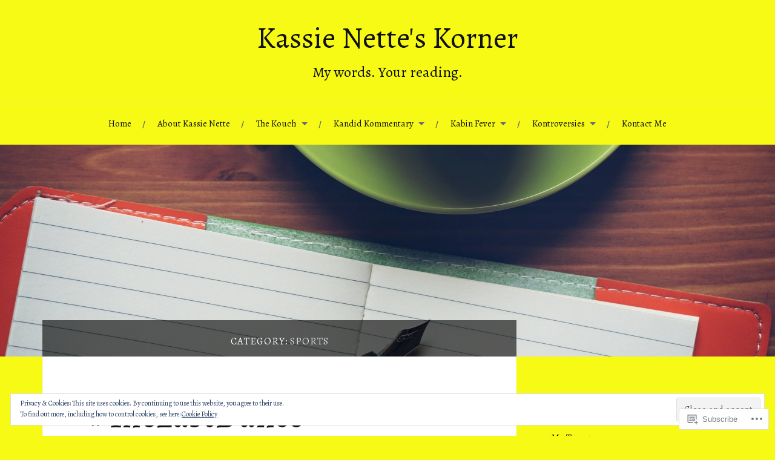

--- FILE ---
content_type: text/html; charset=UTF-8
request_url: https://kassienetteskorner.com/category/sports/
body_size: 33619
content:
<!DOCTYPE html>
<html lang="en">
<head>
<meta charset="UTF-8">
<meta name="viewport" content="width=device-width, initial-scale=1">
<link rel="profile" href="http://gmpg.org/xfn/11">
<link rel="pingback" href="https://kassienetteskorner.com/xmlrpc.php">

<title>Sports &#8211; Kassie Nette&#039;s Korner</title>
<script type="text/javascript">
  WebFontConfig = {"google":{"families":["Alegreya:r:latin,latin-ext","Alegreya:r,i,b,bi:latin,latin-ext"]},"api_url":"https:\/\/fonts-api.wp.com\/css"};
  (function() {
    var wf = document.createElement('script');
    wf.src = '/wp-content/plugins/custom-fonts/js/webfont.js';
    wf.type = 'text/javascript';
    wf.async = 'true';
    var s = document.getElementsByTagName('script')[0];
    s.parentNode.insertBefore(wf, s);
	})();
</script><style id="jetpack-custom-fonts-css">.wf-active body{font-family:"Alegreya",serif}.wf-active code, .wf-active kbd, .wf-active pre, .wf-active samp{font-family:"Alegreya",serif}.wf-active .main-navigation ul > li + li:before{font-family:"Alegreya",serif}.wf-active .entry-meta > span{font-family:"Alegreya",serif}.wf-active .page-links{font-family:"Alegreya",serif}.wf-active .tagcloud a, .wf-active .tags-links a{font-family:"Alegreya",serif}.wf-active .post-navigation span{font-family:"Alegreya",serif}.wf-active .entry-content{font-family:"Alegreya",serif}.wf-active .entry-content .more-link{font-family:"Alegreya",serif}.wf-active .entry-content blockquote cite{font-family:"Alegreya",serif}.wf-active code, .wf-active kbd, .wf-active pre{font-family:"Alegreya",serif}.wf-active .gallery-caption, .wf-active .wp-caption-text{font-family:"Alegreya",serif}.wf-active .entry-content fieldset legend{font-family:"Alegreya",serif}.wf-active .entry-content label{font-family:"Alegreya",serif}.wf-active .entry-content input, .wf-active .entry-content textarea{font-family:"Alegreya",serif}.wf-active .comments-title span a{font-family:"Alegreya",serif}.wf-active .comment-metadata, .wf-active .comment-reply-link{font-family:"Alegreya",serif}.wf-active .comment-navigation a{font-family:"Alegreya",serif}.wf-active .comment-respond form label{font-family:"Alegreya",serif}.wf-active .comment-respond input[type="text"], .wf-active .comment-respond textarea{font-family:"Alegreya",serif}.wf-active .comment-respond input[type="submit"]{font-family:"Alegreya",serif}.wf-active .comment-list #cancel-comment-reply-link{font-family:"Alegreya",serif}.wf-active .search-field{font-family:"Alegreya",serif}.wf-active .posts-navigation span{font-family:"Alegreya",serif}.wf-active #infinite-handle span{font-family:"Alegreya",serif}.wf-active .widget{font-family:"Alegreya",serif}.wf-active .widget_authors a strong, .wf-active .widget_recent_comments .comment-author-link, .wf-active .widget_recent_comments .comment-author-link a{font-family:"Alegreya",serif}.wf-active .widget .search-field{font-family:"Alegreya",serif}.wf-active .widget_recent_entries a, .wf-active .widget_recent_entries a:focus, .wf-active .widget_recent_entries a:hover, .wf-active .widget_recent_entries a:visited{font-family:"Alegreya",serif}.wf-active .widget_rss li a{font-family:"Alegreya",serif}.wf-active .site-info{font-family:"Alegreya",serif}@media screen and (max-width: 1000px){.wf-active .mobile-search .search-field{font-family:"Alegreya",serif}}.wf-active h1, .wf-active h2, .wf-active h3, .wf-active h4, .wf-active h5, .wf-active h6{font-family:"Alegreya",serif;font-style:normal;font-weight:400}.wf-active .site-title{font-size:2.925em;font-weight:400;font-style:normal}.wf-active .site-description{font-size:1.43em;font-style:normal;font-weight:400}.wf-active .entry-title{font-size:3.38em;font-weight:400;font-style:normal}.wf-active .post-navigation h4{font-size:1.3em;font-weight:400;font-style:normal}.wf-active .entry-content h1, .wf-active .entry-content h2, .wf-active .entry-content h3, .wf-active .entry-content h4, .wf-active .entry-content h5{font-weight:400;font-style:normal}.wf-active .entry-content h6{font-weight:400;font-style:normal}.wf-active .entry-content h1{font-size:2.6em;font-style:normal;font-weight:400}.wf-active .entry-content h2{font-size:2.275em;font-style:normal;font-weight:400}.wf-active .entry-content h3{font-size:1.95em;font-style:normal;font-weight:400}.wf-active .entry-content h4{font-size:1.625em;font-style:normal;font-weight:400}.wf-active .entry-content h5{font-size:1.43em;font-style:normal;font-weight:400}.wf-active .entry-content h6{font-family:"Alegreya",serif;font-size:16.9px;font-weight:400;font-style:normal}.wf-active .entry-content th{font-weight:400;font-style:normal}.wf-active .comment-reply-title, .wf-active .comments-title{font-size:2.6em;font-weight:400;font-style:normal}.wf-active .page-title{font-family:"Alegreya",serif;font-size:0.975em;font-weight:400;font-style:normal}.wf-active .widget-title{font-family:"Alegreya",serif;font-size:1.014em;font-weight:400;font-style:normal}@media screen and (max-width: 600px){.wf-active .site-title{font-size:1.95em;font-style:normal;font-weight:400}}@media screen and (max-width: 600px){.wf-active .entry-title{font-size:2.925em;font-style:normal;font-weight:400}}@media screen and (max-width: 500px){.wf-active .comment-reply-title, .wf-active .comments-title{font-size:1.95em;font-style:normal;font-weight:400}}@media screen and (max-width: 500px){.wf-active .entry-title{font-size:2.275em;font-style:normal;font-weight:400}}@media screen and (max-width: 500px){.wf-active .entry-content h1{font-size:1.95em;font-style:normal;font-weight:400}}@media screen and (max-width: 500px){.wf-active .entry-content h2{font-size:1.82em;font-style:normal;font-weight:400}}@media screen and (max-width: 500px){.wf-active .entry-content h3{font-size:1.69em;font-style:normal;font-weight:400}}@media screen and (max-width: 500px){.wf-active .entry-content h4{font-size:1.56em;font-style:normal;font-weight:400}}@media screen and (max-width: 500px){.wf-active .entry-content h5{font-size:1.43em;font-style:normal;font-weight:400}}@media screen and (max-width: 440px){.wf-active .comment-reply-title, .wf-active .comments-title{font-size:1.69em;font-style:normal;font-weight:400}}@media screen and (max-width: 440px){.wf-active .entry-title{font-size:1.95em;font-style:normal;font-weight:400}}</style>
<meta name='robots' content='max-image-preview:large' />

<!-- Async WordPress.com Remote Login -->
<script id="wpcom_remote_login_js">
var wpcom_remote_login_extra_auth = '';
function wpcom_remote_login_remove_dom_node_id( element_id ) {
	var dom_node = document.getElementById( element_id );
	if ( dom_node ) { dom_node.parentNode.removeChild( dom_node ); }
}
function wpcom_remote_login_remove_dom_node_classes( class_name ) {
	var dom_nodes = document.querySelectorAll( '.' + class_name );
	for ( var i = 0; i < dom_nodes.length; i++ ) {
		dom_nodes[ i ].parentNode.removeChild( dom_nodes[ i ] );
	}
}
function wpcom_remote_login_final_cleanup() {
	wpcom_remote_login_remove_dom_node_classes( "wpcom_remote_login_msg" );
	wpcom_remote_login_remove_dom_node_id( "wpcom_remote_login_key" );
	wpcom_remote_login_remove_dom_node_id( "wpcom_remote_login_validate" );
	wpcom_remote_login_remove_dom_node_id( "wpcom_remote_login_js" );
	wpcom_remote_login_remove_dom_node_id( "wpcom_request_access_iframe" );
	wpcom_remote_login_remove_dom_node_id( "wpcom_request_access_styles" );
}

// Watch for messages back from the remote login
window.addEventListener( "message", function( e ) {
	if ( e.origin === "https://r-login.wordpress.com" ) {
		var data = {};
		try {
			data = JSON.parse( e.data );
		} catch( e ) {
			wpcom_remote_login_final_cleanup();
			return;
		}

		if ( data.msg === 'LOGIN' ) {
			// Clean up the login check iframe
			wpcom_remote_login_remove_dom_node_id( "wpcom_remote_login_key" );

			var id_regex = new RegExp( /^[0-9]+$/ );
			var token_regex = new RegExp( /^.*|.*|.*$/ );
			if (
				token_regex.test( data.token )
				&& id_regex.test( data.wpcomid )
			) {
				// We have everything we need to ask for a login
				var script = document.createElement( "script" );
				script.setAttribute( "id", "wpcom_remote_login_validate" );
				script.src = '/remote-login.php?wpcom_remote_login=validate'
					+ '&wpcomid=' + data.wpcomid
					+ '&token=' + encodeURIComponent( data.token )
					+ '&host=' + window.location.protocol
					+ '//' + window.location.hostname
					+ '&postid=1950'
					+ '&is_singular=';
				document.body.appendChild( script );
			}

			return;
		}

		// Safari ITP, not logged in, so redirect
		if ( data.msg === 'LOGIN-REDIRECT' ) {
			window.location = 'https://wordpress.com/log-in?redirect_to=' + window.location.href;
			return;
		}

		// Safari ITP, storage access failed, remove the request
		if ( data.msg === 'LOGIN-REMOVE' ) {
			var css_zap = 'html { -webkit-transition: margin-top 1s; transition: margin-top 1s; } /* 9001 */ html { margin-top: 0 !important; } * html body { margin-top: 0 !important; } @media screen and ( max-width: 782px ) { html { margin-top: 0 !important; } * html body { margin-top: 0 !important; } }';
			var style_zap = document.createElement( 'style' );
			style_zap.type = 'text/css';
			style_zap.appendChild( document.createTextNode( css_zap ) );
			document.body.appendChild( style_zap );

			var e = document.getElementById( 'wpcom_request_access_iframe' );
			e.parentNode.removeChild( e );

			document.cookie = 'wordpress_com_login_access=denied; path=/; max-age=31536000';

			return;
		}

		// Safari ITP
		if ( data.msg === 'REQUEST_ACCESS' ) {
			console.log( 'request access: safari' );

			// Check ITP iframe enable/disable knob
			if ( wpcom_remote_login_extra_auth !== 'safari_itp_iframe' ) {
				return;
			}

			// If we are in a "private window" there is no ITP.
			var private_window = false;
			try {
				var opendb = window.openDatabase( null, null, null, null );
			} catch( e ) {
				private_window = true;
			}

			if ( private_window ) {
				console.log( 'private window' );
				return;
			}

			var iframe = document.createElement( 'iframe' );
			iframe.id = 'wpcom_request_access_iframe';
			iframe.setAttribute( 'scrolling', 'no' );
			iframe.setAttribute( 'sandbox', 'allow-storage-access-by-user-activation allow-scripts allow-same-origin allow-top-navigation-by-user-activation' );
			iframe.src = 'https://r-login.wordpress.com/remote-login.php?wpcom_remote_login=request_access&origin=' + encodeURIComponent( data.origin ) + '&wpcomid=' + encodeURIComponent( data.wpcomid );

			var css = 'html { -webkit-transition: margin-top 1s; transition: margin-top 1s; } /* 9001 */ html { margin-top: 46px !important; } * html body { margin-top: 46px !important; } @media screen and ( max-width: 660px ) { html { margin-top: 71px !important; } * html body { margin-top: 71px !important; } #wpcom_request_access_iframe { display: block; height: 71px !important; } } #wpcom_request_access_iframe { border: 0px; height: 46px; position: fixed; top: 0; left: 0; width: 100%; min-width: 100%; z-index: 99999; background: #23282d; } ';

			var style = document.createElement( 'style' );
			style.type = 'text/css';
			style.id = 'wpcom_request_access_styles';
			style.appendChild( document.createTextNode( css ) );
			document.body.appendChild( style );

			document.body.appendChild( iframe );
		}

		if ( data.msg === 'DONE' ) {
			wpcom_remote_login_final_cleanup();
		}
	}
}, false );

// Inject the remote login iframe after the page has had a chance to load
// more critical resources
window.addEventListener( "DOMContentLoaded", function( e ) {
	var iframe = document.createElement( "iframe" );
	iframe.style.display = "none";
	iframe.setAttribute( "scrolling", "no" );
	iframe.setAttribute( "id", "wpcom_remote_login_key" );
	iframe.src = "https://r-login.wordpress.com/remote-login.php"
		+ "?wpcom_remote_login=key"
		+ "&origin=aHR0cHM6Ly9rYXNzaWVuZXR0ZXNrb3JuZXIuY29t"
		+ "&wpcomid=39389677"
		+ "&time=" + Math.floor( Date.now() / 1000 );
	document.body.appendChild( iframe );
}, false );
</script>
<link rel='dns-prefetch' href='//s0.wp.com' />
<link rel='dns-prefetch' href='//fonts-api.wp.com' />
<link rel="alternate" type="application/rss+xml" title="Kassie Nette&#039;s Korner &raquo; Feed" href="https://kassienetteskorner.com/feed/" />
<link rel="alternate" type="application/rss+xml" title="Kassie Nette&#039;s Korner &raquo; Comments Feed" href="https://kassienetteskorner.com/comments/feed/" />
<link rel="alternate" type="application/rss+xml" title="Kassie Nette&#039;s Korner &raquo; Sports Category Feed" href="https://kassienetteskorner.com/category/sports/feed/" />
	<script type="text/javascript">
		/* <![CDATA[ */
		function addLoadEvent(func) {
			var oldonload = window.onload;
			if (typeof window.onload != 'function') {
				window.onload = func;
			} else {
				window.onload = function () {
					oldonload();
					func();
				}
			}
		}
		/* ]]> */
	</script>
	<link crossorigin='anonymous' rel='stylesheet' id='all-css-0-1' href='/_static/??-eJx9jMsKwjAQAH/IuPioxYP4LSFdyzabTXA3hP69UelNPA4zDLTiQhZDMUjVFa4ziUKjaUZTwNptjoSOfQPDVNgbKqitjPuguoPfA6bYswWt+BDdh/7lW/hl0CqQ8lS5P0geJGToNDwz88bre3dPt8M4nI7j9XIelhcUdkwy&cssminify=yes' type='text/css' media='all' />
<style id='wp-emoji-styles-inline-css'>

	img.wp-smiley, img.emoji {
		display: inline !important;
		border: none !important;
		box-shadow: none !important;
		height: 1em !important;
		width: 1em !important;
		margin: 0 0.07em !important;
		vertical-align: -0.1em !important;
		background: none !important;
		padding: 0 !important;
	}
/*# sourceURL=wp-emoji-styles-inline-css */
</style>
<link crossorigin='anonymous' rel='stylesheet' id='all-css-2-1' href='/wp-content/plugins/gutenberg-core/v22.2.0/build/styles/block-library/style.css?m=1764855221i&cssminify=yes' type='text/css' media='all' />
<style id='wp-block-library-inline-css'>
.has-text-align-justify {
	text-align:justify;
}
.has-text-align-justify{text-align:justify;}

/*# sourceURL=wp-block-library-inline-css */
</style><style id='global-styles-inline-css'>
:root{--wp--preset--aspect-ratio--square: 1;--wp--preset--aspect-ratio--4-3: 4/3;--wp--preset--aspect-ratio--3-4: 3/4;--wp--preset--aspect-ratio--3-2: 3/2;--wp--preset--aspect-ratio--2-3: 2/3;--wp--preset--aspect-ratio--16-9: 16/9;--wp--preset--aspect-ratio--9-16: 9/16;--wp--preset--color--black: #000000;--wp--preset--color--cyan-bluish-gray: #abb8c3;--wp--preset--color--white: #ffffff;--wp--preset--color--pale-pink: #f78da7;--wp--preset--color--vivid-red: #cf2e2e;--wp--preset--color--luminous-vivid-orange: #ff6900;--wp--preset--color--luminous-vivid-amber: #fcb900;--wp--preset--color--light-green-cyan: #7bdcb5;--wp--preset--color--vivid-green-cyan: #00d084;--wp--preset--color--pale-cyan-blue: #8ed1fc;--wp--preset--color--vivid-cyan-blue: #0693e3;--wp--preset--color--vivid-purple: #9b51e0;--wp--preset--gradient--vivid-cyan-blue-to-vivid-purple: linear-gradient(135deg,rgb(6,147,227) 0%,rgb(155,81,224) 100%);--wp--preset--gradient--light-green-cyan-to-vivid-green-cyan: linear-gradient(135deg,rgb(122,220,180) 0%,rgb(0,208,130) 100%);--wp--preset--gradient--luminous-vivid-amber-to-luminous-vivid-orange: linear-gradient(135deg,rgb(252,185,0) 0%,rgb(255,105,0) 100%);--wp--preset--gradient--luminous-vivid-orange-to-vivid-red: linear-gradient(135deg,rgb(255,105,0) 0%,rgb(207,46,46) 100%);--wp--preset--gradient--very-light-gray-to-cyan-bluish-gray: linear-gradient(135deg,rgb(238,238,238) 0%,rgb(169,184,195) 100%);--wp--preset--gradient--cool-to-warm-spectrum: linear-gradient(135deg,rgb(74,234,220) 0%,rgb(151,120,209) 20%,rgb(207,42,186) 40%,rgb(238,44,130) 60%,rgb(251,105,98) 80%,rgb(254,248,76) 100%);--wp--preset--gradient--blush-light-purple: linear-gradient(135deg,rgb(255,206,236) 0%,rgb(152,150,240) 100%);--wp--preset--gradient--blush-bordeaux: linear-gradient(135deg,rgb(254,205,165) 0%,rgb(254,45,45) 50%,rgb(107,0,62) 100%);--wp--preset--gradient--luminous-dusk: linear-gradient(135deg,rgb(255,203,112) 0%,rgb(199,81,192) 50%,rgb(65,88,208) 100%);--wp--preset--gradient--pale-ocean: linear-gradient(135deg,rgb(255,245,203) 0%,rgb(182,227,212) 50%,rgb(51,167,181) 100%);--wp--preset--gradient--electric-grass: linear-gradient(135deg,rgb(202,248,128) 0%,rgb(113,206,126) 100%);--wp--preset--gradient--midnight: linear-gradient(135deg,rgb(2,3,129) 0%,rgb(40,116,252) 100%);--wp--preset--font-size--small: 13px;--wp--preset--font-size--medium: 20px;--wp--preset--font-size--large: 36px;--wp--preset--font-size--x-large: 42px;--wp--preset--font-family--albert-sans: 'Albert Sans', sans-serif;--wp--preset--font-family--alegreya: Alegreya, serif;--wp--preset--font-family--arvo: Arvo, serif;--wp--preset--font-family--bodoni-moda: 'Bodoni Moda', serif;--wp--preset--font-family--bricolage-grotesque: 'Bricolage Grotesque', sans-serif;--wp--preset--font-family--cabin: Cabin, sans-serif;--wp--preset--font-family--chivo: Chivo, sans-serif;--wp--preset--font-family--commissioner: Commissioner, sans-serif;--wp--preset--font-family--cormorant: Cormorant, serif;--wp--preset--font-family--courier-prime: 'Courier Prime', monospace;--wp--preset--font-family--crimson-pro: 'Crimson Pro', serif;--wp--preset--font-family--dm-mono: 'DM Mono', monospace;--wp--preset--font-family--dm-sans: 'DM Sans', sans-serif;--wp--preset--font-family--dm-serif-display: 'DM Serif Display', serif;--wp--preset--font-family--domine: Domine, serif;--wp--preset--font-family--eb-garamond: 'EB Garamond', serif;--wp--preset--font-family--epilogue: Epilogue, sans-serif;--wp--preset--font-family--fahkwang: Fahkwang, sans-serif;--wp--preset--font-family--figtree: Figtree, sans-serif;--wp--preset--font-family--fira-sans: 'Fira Sans', sans-serif;--wp--preset--font-family--fjalla-one: 'Fjalla One', sans-serif;--wp--preset--font-family--fraunces: Fraunces, serif;--wp--preset--font-family--gabarito: Gabarito, system-ui;--wp--preset--font-family--ibm-plex-mono: 'IBM Plex Mono', monospace;--wp--preset--font-family--ibm-plex-sans: 'IBM Plex Sans', sans-serif;--wp--preset--font-family--ibarra-real-nova: 'Ibarra Real Nova', serif;--wp--preset--font-family--instrument-serif: 'Instrument Serif', serif;--wp--preset--font-family--inter: Inter, sans-serif;--wp--preset--font-family--josefin-sans: 'Josefin Sans', sans-serif;--wp--preset--font-family--jost: Jost, sans-serif;--wp--preset--font-family--libre-baskerville: 'Libre Baskerville', serif;--wp--preset--font-family--libre-franklin: 'Libre Franklin', sans-serif;--wp--preset--font-family--literata: Literata, serif;--wp--preset--font-family--lora: Lora, serif;--wp--preset--font-family--merriweather: Merriweather, serif;--wp--preset--font-family--montserrat: Montserrat, sans-serif;--wp--preset--font-family--newsreader: Newsreader, serif;--wp--preset--font-family--noto-sans-mono: 'Noto Sans Mono', sans-serif;--wp--preset--font-family--nunito: Nunito, sans-serif;--wp--preset--font-family--open-sans: 'Open Sans', sans-serif;--wp--preset--font-family--overpass: Overpass, sans-serif;--wp--preset--font-family--pt-serif: 'PT Serif', serif;--wp--preset--font-family--petrona: Petrona, serif;--wp--preset--font-family--piazzolla: Piazzolla, serif;--wp--preset--font-family--playfair-display: 'Playfair Display', serif;--wp--preset--font-family--plus-jakarta-sans: 'Plus Jakarta Sans', sans-serif;--wp--preset--font-family--poppins: Poppins, sans-serif;--wp--preset--font-family--raleway: Raleway, sans-serif;--wp--preset--font-family--roboto: Roboto, sans-serif;--wp--preset--font-family--roboto-slab: 'Roboto Slab', serif;--wp--preset--font-family--rubik: Rubik, sans-serif;--wp--preset--font-family--rufina: Rufina, serif;--wp--preset--font-family--sora: Sora, sans-serif;--wp--preset--font-family--source-sans-3: 'Source Sans 3', sans-serif;--wp--preset--font-family--source-serif-4: 'Source Serif 4', serif;--wp--preset--font-family--space-mono: 'Space Mono', monospace;--wp--preset--font-family--syne: Syne, sans-serif;--wp--preset--font-family--texturina: Texturina, serif;--wp--preset--font-family--urbanist: Urbanist, sans-serif;--wp--preset--font-family--work-sans: 'Work Sans', sans-serif;--wp--preset--spacing--20: 0.44rem;--wp--preset--spacing--30: 0.67rem;--wp--preset--spacing--40: 1rem;--wp--preset--spacing--50: 1.5rem;--wp--preset--spacing--60: 2.25rem;--wp--preset--spacing--70: 3.38rem;--wp--preset--spacing--80: 5.06rem;--wp--preset--shadow--natural: 6px 6px 9px rgba(0, 0, 0, 0.2);--wp--preset--shadow--deep: 12px 12px 50px rgba(0, 0, 0, 0.4);--wp--preset--shadow--sharp: 6px 6px 0px rgba(0, 0, 0, 0.2);--wp--preset--shadow--outlined: 6px 6px 0px -3px rgb(255, 255, 255), 6px 6px rgb(0, 0, 0);--wp--preset--shadow--crisp: 6px 6px 0px rgb(0, 0, 0);}:where(.is-layout-flex){gap: 0.5em;}:where(.is-layout-grid){gap: 0.5em;}body .is-layout-flex{display: flex;}.is-layout-flex{flex-wrap: wrap;align-items: center;}.is-layout-flex > :is(*, div){margin: 0;}body .is-layout-grid{display: grid;}.is-layout-grid > :is(*, div){margin: 0;}:where(.wp-block-columns.is-layout-flex){gap: 2em;}:where(.wp-block-columns.is-layout-grid){gap: 2em;}:where(.wp-block-post-template.is-layout-flex){gap: 1.25em;}:where(.wp-block-post-template.is-layout-grid){gap: 1.25em;}.has-black-color{color: var(--wp--preset--color--black) !important;}.has-cyan-bluish-gray-color{color: var(--wp--preset--color--cyan-bluish-gray) !important;}.has-white-color{color: var(--wp--preset--color--white) !important;}.has-pale-pink-color{color: var(--wp--preset--color--pale-pink) !important;}.has-vivid-red-color{color: var(--wp--preset--color--vivid-red) !important;}.has-luminous-vivid-orange-color{color: var(--wp--preset--color--luminous-vivid-orange) !important;}.has-luminous-vivid-amber-color{color: var(--wp--preset--color--luminous-vivid-amber) !important;}.has-light-green-cyan-color{color: var(--wp--preset--color--light-green-cyan) !important;}.has-vivid-green-cyan-color{color: var(--wp--preset--color--vivid-green-cyan) !important;}.has-pale-cyan-blue-color{color: var(--wp--preset--color--pale-cyan-blue) !important;}.has-vivid-cyan-blue-color{color: var(--wp--preset--color--vivid-cyan-blue) !important;}.has-vivid-purple-color{color: var(--wp--preset--color--vivid-purple) !important;}.has-black-background-color{background-color: var(--wp--preset--color--black) !important;}.has-cyan-bluish-gray-background-color{background-color: var(--wp--preset--color--cyan-bluish-gray) !important;}.has-white-background-color{background-color: var(--wp--preset--color--white) !important;}.has-pale-pink-background-color{background-color: var(--wp--preset--color--pale-pink) !important;}.has-vivid-red-background-color{background-color: var(--wp--preset--color--vivid-red) !important;}.has-luminous-vivid-orange-background-color{background-color: var(--wp--preset--color--luminous-vivid-orange) !important;}.has-luminous-vivid-amber-background-color{background-color: var(--wp--preset--color--luminous-vivid-amber) !important;}.has-light-green-cyan-background-color{background-color: var(--wp--preset--color--light-green-cyan) !important;}.has-vivid-green-cyan-background-color{background-color: var(--wp--preset--color--vivid-green-cyan) !important;}.has-pale-cyan-blue-background-color{background-color: var(--wp--preset--color--pale-cyan-blue) !important;}.has-vivid-cyan-blue-background-color{background-color: var(--wp--preset--color--vivid-cyan-blue) !important;}.has-vivid-purple-background-color{background-color: var(--wp--preset--color--vivid-purple) !important;}.has-black-border-color{border-color: var(--wp--preset--color--black) !important;}.has-cyan-bluish-gray-border-color{border-color: var(--wp--preset--color--cyan-bluish-gray) !important;}.has-white-border-color{border-color: var(--wp--preset--color--white) !important;}.has-pale-pink-border-color{border-color: var(--wp--preset--color--pale-pink) !important;}.has-vivid-red-border-color{border-color: var(--wp--preset--color--vivid-red) !important;}.has-luminous-vivid-orange-border-color{border-color: var(--wp--preset--color--luminous-vivid-orange) !important;}.has-luminous-vivid-amber-border-color{border-color: var(--wp--preset--color--luminous-vivid-amber) !important;}.has-light-green-cyan-border-color{border-color: var(--wp--preset--color--light-green-cyan) !important;}.has-vivid-green-cyan-border-color{border-color: var(--wp--preset--color--vivid-green-cyan) !important;}.has-pale-cyan-blue-border-color{border-color: var(--wp--preset--color--pale-cyan-blue) !important;}.has-vivid-cyan-blue-border-color{border-color: var(--wp--preset--color--vivid-cyan-blue) !important;}.has-vivid-purple-border-color{border-color: var(--wp--preset--color--vivid-purple) !important;}.has-vivid-cyan-blue-to-vivid-purple-gradient-background{background: var(--wp--preset--gradient--vivid-cyan-blue-to-vivid-purple) !important;}.has-light-green-cyan-to-vivid-green-cyan-gradient-background{background: var(--wp--preset--gradient--light-green-cyan-to-vivid-green-cyan) !important;}.has-luminous-vivid-amber-to-luminous-vivid-orange-gradient-background{background: var(--wp--preset--gradient--luminous-vivid-amber-to-luminous-vivid-orange) !important;}.has-luminous-vivid-orange-to-vivid-red-gradient-background{background: var(--wp--preset--gradient--luminous-vivid-orange-to-vivid-red) !important;}.has-very-light-gray-to-cyan-bluish-gray-gradient-background{background: var(--wp--preset--gradient--very-light-gray-to-cyan-bluish-gray) !important;}.has-cool-to-warm-spectrum-gradient-background{background: var(--wp--preset--gradient--cool-to-warm-spectrum) !important;}.has-blush-light-purple-gradient-background{background: var(--wp--preset--gradient--blush-light-purple) !important;}.has-blush-bordeaux-gradient-background{background: var(--wp--preset--gradient--blush-bordeaux) !important;}.has-luminous-dusk-gradient-background{background: var(--wp--preset--gradient--luminous-dusk) !important;}.has-pale-ocean-gradient-background{background: var(--wp--preset--gradient--pale-ocean) !important;}.has-electric-grass-gradient-background{background: var(--wp--preset--gradient--electric-grass) !important;}.has-midnight-gradient-background{background: var(--wp--preset--gradient--midnight) !important;}.has-small-font-size{font-size: var(--wp--preset--font-size--small) !important;}.has-medium-font-size{font-size: var(--wp--preset--font-size--medium) !important;}.has-large-font-size{font-size: var(--wp--preset--font-size--large) !important;}.has-x-large-font-size{font-size: var(--wp--preset--font-size--x-large) !important;}.has-albert-sans-font-family{font-family: var(--wp--preset--font-family--albert-sans) !important;}.has-alegreya-font-family{font-family: var(--wp--preset--font-family--alegreya) !important;}.has-arvo-font-family{font-family: var(--wp--preset--font-family--arvo) !important;}.has-bodoni-moda-font-family{font-family: var(--wp--preset--font-family--bodoni-moda) !important;}.has-bricolage-grotesque-font-family{font-family: var(--wp--preset--font-family--bricolage-grotesque) !important;}.has-cabin-font-family{font-family: var(--wp--preset--font-family--cabin) !important;}.has-chivo-font-family{font-family: var(--wp--preset--font-family--chivo) !important;}.has-commissioner-font-family{font-family: var(--wp--preset--font-family--commissioner) !important;}.has-cormorant-font-family{font-family: var(--wp--preset--font-family--cormorant) !important;}.has-courier-prime-font-family{font-family: var(--wp--preset--font-family--courier-prime) !important;}.has-crimson-pro-font-family{font-family: var(--wp--preset--font-family--crimson-pro) !important;}.has-dm-mono-font-family{font-family: var(--wp--preset--font-family--dm-mono) !important;}.has-dm-sans-font-family{font-family: var(--wp--preset--font-family--dm-sans) !important;}.has-dm-serif-display-font-family{font-family: var(--wp--preset--font-family--dm-serif-display) !important;}.has-domine-font-family{font-family: var(--wp--preset--font-family--domine) !important;}.has-eb-garamond-font-family{font-family: var(--wp--preset--font-family--eb-garamond) !important;}.has-epilogue-font-family{font-family: var(--wp--preset--font-family--epilogue) !important;}.has-fahkwang-font-family{font-family: var(--wp--preset--font-family--fahkwang) !important;}.has-figtree-font-family{font-family: var(--wp--preset--font-family--figtree) !important;}.has-fira-sans-font-family{font-family: var(--wp--preset--font-family--fira-sans) !important;}.has-fjalla-one-font-family{font-family: var(--wp--preset--font-family--fjalla-one) !important;}.has-fraunces-font-family{font-family: var(--wp--preset--font-family--fraunces) !important;}.has-gabarito-font-family{font-family: var(--wp--preset--font-family--gabarito) !important;}.has-ibm-plex-mono-font-family{font-family: var(--wp--preset--font-family--ibm-plex-mono) !important;}.has-ibm-plex-sans-font-family{font-family: var(--wp--preset--font-family--ibm-plex-sans) !important;}.has-ibarra-real-nova-font-family{font-family: var(--wp--preset--font-family--ibarra-real-nova) !important;}.has-instrument-serif-font-family{font-family: var(--wp--preset--font-family--instrument-serif) !important;}.has-inter-font-family{font-family: var(--wp--preset--font-family--inter) !important;}.has-josefin-sans-font-family{font-family: var(--wp--preset--font-family--josefin-sans) !important;}.has-jost-font-family{font-family: var(--wp--preset--font-family--jost) !important;}.has-libre-baskerville-font-family{font-family: var(--wp--preset--font-family--libre-baskerville) !important;}.has-libre-franklin-font-family{font-family: var(--wp--preset--font-family--libre-franklin) !important;}.has-literata-font-family{font-family: var(--wp--preset--font-family--literata) !important;}.has-lora-font-family{font-family: var(--wp--preset--font-family--lora) !important;}.has-merriweather-font-family{font-family: var(--wp--preset--font-family--merriweather) !important;}.has-montserrat-font-family{font-family: var(--wp--preset--font-family--montserrat) !important;}.has-newsreader-font-family{font-family: var(--wp--preset--font-family--newsreader) !important;}.has-noto-sans-mono-font-family{font-family: var(--wp--preset--font-family--noto-sans-mono) !important;}.has-nunito-font-family{font-family: var(--wp--preset--font-family--nunito) !important;}.has-open-sans-font-family{font-family: var(--wp--preset--font-family--open-sans) !important;}.has-overpass-font-family{font-family: var(--wp--preset--font-family--overpass) !important;}.has-pt-serif-font-family{font-family: var(--wp--preset--font-family--pt-serif) !important;}.has-petrona-font-family{font-family: var(--wp--preset--font-family--petrona) !important;}.has-piazzolla-font-family{font-family: var(--wp--preset--font-family--piazzolla) !important;}.has-playfair-display-font-family{font-family: var(--wp--preset--font-family--playfair-display) !important;}.has-plus-jakarta-sans-font-family{font-family: var(--wp--preset--font-family--plus-jakarta-sans) !important;}.has-poppins-font-family{font-family: var(--wp--preset--font-family--poppins) !important;}.has-raleway-font-family{font-family: var(--wp--preset--font-family--raleway) !important;}.has-roboto-font-family{font-family: var(--wp--preset--font-family--roboto) !important;}.has-roboto-slab-font-family{font-family: var(--wp--preset--font-family--roboto-slab) !important;}.has-rubik-font-family{font-family: var(--wp--preset--font-family--rubik) !important;}.has-rufina-font-family{font-family: var(--wp--preset--font-family--rufina) !important;}.has-sora-font-family{font-family: var(--wp--preset--font-family--sora) !important;}.has-source-sans-3-font-family{font-family: var(--wp--preset--font-family--source-sans-3) !important;}.has-source-serif-4-font-family{font-family: var(--wp--preset--font-family--source-serif-4) !important;}.has-space-mono-font-family{font-family: var(--wp--preset--font-family--space-mono) !important;}.has-syne-font-family{font-family: var(--wp--preset--font-family--syne) !important;}.has-texturina-font-family{font-family: var(--wp--preset--font-family--texturina) !important;}.has-urbanist-font-family{font-family: var(--wp--preset--font-family--urbanist) !important;}.has-work-sans-font-family{font-family: var(--wp--preset--font-family--work-sans) !important;}
/*# sourceURL=global-styles-inline-css */
</style>

<style id='classic-theme-styles-inline-css'>
/*! This file is auto-generated */
.wp-block-button__link{color:#fff;background-color:#32373c;border-radius:9999px;box-shadow:none;text-decoration:none;padding:calc(.667em + 2px) calc(1.333em + 2px);font-size:1.125em}.wp-block-file__button{background:#32373c;color:#fff;text-decoration:none}
/*# sourceURL=/wp-includes/css/classic-themes.min.css */
</style>
<link crossorigin='anonymous' rel='stylesheet' id='all-css-4-1' href='/_static/??-eJx9jsEKwjAQRH/IzVJprR7Eb2nSVaPZZskmLf69EaEKgpc5DO8Ng4uAi1OmKaOEcvGToos2RHdX3JpmbxpQzxIIEs2mxdFrXgnQ/AhknOoGv4a4wGcrUe1ZhvwimEY/UCCu2D9tkeqAtZJIFWqyLwz5WkX98d41SrEY4kwuDeeM67MTH5u+2/fdYde2tye6Qlgm&cssminify=yes' type='text/css' media='all' />
<link rel='stylesheet' id='lovecraft-fonts-css' href='https://fonts-api.wp.com/css?family=Playfair+Display%3A400%2C700%2C400italic%7CLato%3A400%2C400italic%2C700%2C700italic%2C900%2C900italic&#038;subset=latin%2Clatin-ext&#038;ver=6.9-RC2-61304' media='all' />
<link crossorigin='anonymous' rel='stylesheet' id='all-css-6-1' href='/_static/??-eJx9jtsKwjAQRH/IuHipxQfxUyRdtjE12Q3ZpMW/twUfKopvc2DOMDAlg8KFuECsJoXqPCsMVJLFx5tBK8PNM4IjpuxnQX/HLapuYLVZ7hRJIdUOgoyE2fYFliUtz0BmSijxS1odydQFcXN0MLdW+E9yJCYI2uKFP8D0wfq8qNd42bXNYd+eT8dmeAFssmIY&cssminify=yes' type='text/css' media='all' />
<link crossorigin='anonymous' rel='stylesheet' id='print-css-7-1' href='/wp-content/mu-plugins/global-print/global-print.css?m=1465851035i&cssminify=yes' type='text/css' media='print' />
<style id='jetpack-global-styles-frontend-style-inline-css'>
:root { --font-headings: unset; --font-base: unset; --font-headings-default: -apple-system,BlinkMacSystemFont,"Segoe UI",Roboto,Oxygen-Sans,Ubuntu,Cantarell,"Helvetica Neue",sans-serif; --font-base-default: -apple-system,BlinkMacSystemFont,"Segoe UI",Roboto,Oxygen-Sans,Ubuntu,Cantarell,"Helvetica Neue",sans-serif;}
/*# sourceURL=jetpack-global-styles-frontend-style-inline-css */
</style>
<link crossorigin='anonymous' rel='stylesheet' id='all-css-10-1' href='/_static/??-eJyNjcsKAjEMRX/IGtQZBxfip0hMS9sxTYppGfx7H7gRN+7ugcs5sFRHKi1Ig9Jd5R6zGMyhVaTrh8G6QFHfORhYwlvw6P39PbPENZmt4G/ROQuBKWVkxxrVvuBH1lIoz2waILJekF+HUzlupnG3nQ77YZwfuRJIaQ==&cssminify=yes' type='text/css' media='all' />
<script type="text/javascript" id="wpcom-actionbar-placeholder-js-extra">
/* <![CDATA[ */
var actionbardata = {"siteID":"39389677","postID":"0","siteURL":"https://kassienetteskorner.com","xhrURL":"https://kassienetteskorner.com/wp-admin/admin-ajax.php","nonce":"bdae942ed4","isLoggedIn":"","statusMessage":"","subsEmailDefault":"instantly","proxyScriptUrl":"https://s0.wp.com/wp-content/js/wpcom-proxy-request.js?m=1513050504i&amp;ver=20211021","i18n":{"followedText":"New posts from this site will now appear in your \u003Ca href=\"https://wordpress.com/reader\"\u003EReader\u003C/a\u003E","foldBar":"Collapse this bar","unfoldBar":"Expand this bar","shortLinkCopied":"Shortlink copied to clipboard."}};
//# sourceURL=wpcom-actionbar-placeholder-js-extra
/* ]]> */
</script>
<script type="text/javascript" id="jetpack-mu-wpcom-settings-js-before">
/* <![CDATA[ */
var JETPACK_MU_WPCOM_SETTINGS = {"assetsUrl":"https://s0.wp.com/wp-content/mu-plugins/jetpack-mu-wpcom-plugin/sun/jetpack_vendor/automattic/jetpack-mu-wpcom/src/build/"};
//# sourceURL=jetpack-mu-wpcom-settings-js-before
/* ]]> */
</script>
<script crossorigin='anonymous' type='text/javascript'  src='/_static/??/wp-content/js/rlt-proxy.js,/wp-content/blog-plugins/wordads-classes/js/cmp/v2/cmp-non-gdpr.js?m=1720530689j'></script>
<script type="text/javascript" id="rlt-proxy-js-after">
/* <![CDATA[ */
	rltInitialize( {"token":null,"iframeOrigins":["https:\/\/widgets.wp.com"]} );
//# sourceURL=rlt-proxy-js-after
/* ]]> */
</script>
<link rel="EditURI" type="application/rsd+xml" title="RSD" href="https://kassieskorner.wordpress.com/xmlrpc.php?rsd" />
<meta name="generator" content="WordPress.com" />

<!-- Jetpack Open Graph Tags -->
<meta property="og:type" content="website" />
<meta property="og:title" content="Sports &#8211; Kassie Nette&#039;s Korner" />
<meta property="og:url" content="https://kassienetteskorner.com/category/sports/" />
<meta property="og:site_name" content="Kassie Nette&#039;s Korner" />
<meta property="og:image" content="https://kassienetteskorner.com/wp-content/uploads/2018/08/cropped-20151212_175134.jpg?w=200" />
<meta property="og:image:width" content="200" />
<meta property="og:image:height" content="200" />
<meta property="og:image:alt" content="" />
<meta property="og:locale" content="en_US" />
<meta name="twitter:creator" content="@Kassienette" />
<meta name="twitter:site" content="@Kassienette" />

<!-- End Jetpack Open Graph Tags -->
<link rel='openid.server' href='https://kassienetteskorner.com/?openidserver=1' />
<link rel='openid.delegate' href='https://kassienetteskorner.com/' />
<link rel="search" type="application/opensearchdescription+xml" href="https://kassienetteskorner.com/osd.xml" title="Kassie Nette&#039;s Korner" />
<link rel="search" type="application/opensearchdescription+xml" href="https://s1.wp.com/opensearch.xml" title="WordPress.com" />
<meta name="theme-color" content="#f6fa14" />
		<style type="text/css">
			.recentcomments a {
				display: inline !important;
				padding: 0 !important;
				margin: 0 !important;
			}

			table.recentcommentsavatartop img.avatar, table.recentcommentsavatarend img.avatar {
				border: 0px;
				margin: 0;
			}

			table.recentcommentsavatartop a, table.recentcommentsavatarend a {
				border: 0px !important;
				background-color: transparent !important;
			}

			td.recentcommentsavatarend, td.recentcommentsavatartop {
				padding: 0px 0px 1px 0px;
				margin: 0px;
			}

			td.recentcommentstextend {
				border: none !important;
				padding: 0px 0px 2px 10px;
			}

			.rtl td.recentcommentstextend {
				padding: 0px 10px 2px 0px;
			}

			td.recentcommentstexttop {
				border: none;
				padding: 0px 0px 0px 10px;
			}

			.rtl td.recentcommentstexttop {
				padding: 0px 10px 0px 0px;
			}
		</style>
		<meta name="description" content="Posts about Sports written by kassienette" />
<style type="text/css" id="custom-background-css">
body.custom-background { background-color: #f6fa14; }
</style>
			<script type="text/javascript">

			window.doNotSellCallback = function() {

				var linkElements = [
					'a[href="https://wordpress.com/?ref=footer_blog"]',
					'a[href="https://wordpress.com/?ref=footer_website"]',
					'a[href="https://wordpress.com/?ref=vertical_footer"]',
					'a[href^="https://wordpress.com/?ref=footer_segment_"]',
				].join(',');

				var dnsLink = document.createElement( 'a' );
				dnsLink.href = 'https://wordpress.com/advertising-program-optout/';
				dnsLink.classList.add( 'do-not-sell-link' );
				dnsLink.rel = 'nofollow';
				dnsLink.style.marginLeft = '0.5em';
				dnsLink.textContent = 'Do Not Sell or Share My Personal Information';

				var creditLinks = document.querySelectorAll( linkElements );

				if ( 0 === creditLinks.length ) {
					return false;
				}

				Array.prototype.forEach.call( creditLinks, function( el ) {
					el.insertAdjacentElement( 'afterend', dnsLink );
				});

				return true;
			};

		</script>
		<style type="text/css" id="custom-colors-css">.entry-content .page-links a:hover { color: #FFFFFF;}
.footer-widgets .tagcloud a:hover { color: #FFFFFF;}
.tags-links a:hover, .tagcloud a:hover { color: #FFFFFF;}
.sticky-post, .sticky-post .genericon { color: #FFFFFF;}
#infinite-handle span:hover { color: #FFFFFF;}
.main-navigation ul ul a, .main-navigation ul ul a:visited { color: #FFFFFF;}
.button:hover, button:hover, input[type="submit"]:hover, input[type="reset"]:hover, input[type="button"]:hover { color: #FFFFFF;}
.mobile-search, .mobile-search .search-field, .toggle-active .main-navigation li { border-color: #dddddd;}
.mobile-search, .mobile-search .search-field, .toggle-active .main-navigation li { border-color: rgba( 221, 221, 221, 0.3 );}
.toggles, .hentry, #wp-calendar th:first-child, #wp-calendar tbody td:first-child, #wp-calendar thead, #wp-calendar th, #wp-calendar td, .widget ul ul li:first-child, .main-navigation, .widget li, .widget + .widget, .site-footer { border-color: #dddddd;}
.toggles, .hentry, #wp-calendar th:first-child, #wp-calendar tbody td:first-child, #wp-calendar thead, #wp-calendar th, #wp-calendar td, .widget ul ul li:first-child, .main-navigation, .widget li, .widget + .widget, .site-footer { border-color: rgba( 221, 221, 221, 0.3 );}
#secondary a, #secondary a:visited, #secondary a:hover, #secondary a:active, #secondary a:focus { color: #111111;}
.main-navigation a, .main-navigation a:visited { color: #111111;}
.menu-toggle .bar { background-color: #111111;}
.site-title a, .site-title a:visited { color: #111111;}
.search-toggle { color: #111111;}
.site-description { color: #111111;}
#secondary { color: #111111;}
#wp-calendar, #wp-calendar caption, #wp-calendar tfoot a, #wp-calendar tfoot a:visited { color: #111111;}
.footer-widgets #wp-calendar { color: #111111;}
.widget_recent_comments .comment-author-link, .widget_recent_comments .comment-author-link a, .widget_authors a strong { color: #111111;}
#secondary .wp-caption-text, #secondary .gallery-caption { color: #111111;}
.main-navigation ul > li + li:before { color: #666666;}
.widget_archive li, .widget_categories li, .widget_meta li, .widget_nav_menu li, .widget_pages { color: #666666;}
.widget_archive li:before, .widget_categories li:before, .widget_meta li:before, .widget_nav_menu li:before, .widget_pages li:before, .widget_authors ul ul li:before, .widget_recent_comments li:before { color: #666666;}
body, .toggles { background-color: #f6fa14;}
a, a:visited, a:hover, a:active, a:focus { color: #6C6C8C;}
.comments-title span a, .comments-title span a:visited { color: #6C6C8C;}
.mobile-search .search-submit:hover { color: #6C6C8C;}
.entry-meta a, .entry-meta a:visited { color: #6C6C8C;}
.footer-widgets #wp-calendar thead th { color: #6C6C8C;}
.entry-meta a:hover, .entry-meta a:focus, .entry-meta a:active { border-bottom-color: #6C6C8C;}
.post-navigation a:hover, .post-navigation a:focus, .post-navigation a:active { color: #6C6C8C;}
.comment-navigation a:hover, .comment-navigation a:focus, .comment-navigation a:active { color: #6C6C8C;}
.search-submit:hover .genericon, .search-submit:focus .genericon, .search-submit:active .genericon { color: #6C6C8C;}
.main-navigation ul li:hover > a { color: #636381;}
#secondary #wp-calendar thead th, #wp-calendar tfoot a:hover { color: #636381;}
.search-toggle:hover, .search-toggle:active, .search-toggle:focus { color: #636381;}
.main-navigation ul > .page_item_has_children > a:after, .main-navigation ul > .menu-item-has-children > a:after { border-top-color: #636381;}
.main-navigation a:hover, .main-navigation a:active, .main-navigation a:focus { color: #636381;}
.toggle-active .main-navigation a, .toggle-active .main-navigation a:visited { color: #636381;}
.site-title a:hover, .site-title a:focus, .site-title a:active { color: #636381;}
.search-toggle.active { color: #636381;}
.menu-toggle.active .bar { background-color: #636381;}
.menu-toggle:hover .bar, .menu-toggle:active .bar, .menu-toggle:focus .bar { background-color: #636381;}
.toggle-active .main-navigation ul ul li:hover > a { color: #636381;}
.toggle-active .main-navigation ul ul a:hover, .toggle-active .main-navigation ul ul a:active, .toggle-active .main-navigation ul ul a:focus { color: #636381;}
.menu-toggle:hover .bar, .menu-toggle:active .bar, .menu-toggle:focus .bar { background-color: #636381;}
.main-navigation ul ul li:hover > a { color: #A2A2B8;}
.main-navigation ul ul a:hover, .main-navigation ul ul a:active, .main-navigation ul ul a:focus { color: #A2A2B8;}
.site-info a:hover, .site-info a:focus, .site-info a:active { color: #7A7A98;}
.comment-author a:hover { color: #585873;}
.entry-content blockquote:after { color: #61617E;}
.site-info .sep { color: #7A7A98;}
.entry-content .page-links a:hover { background-color: #6c6c8c;}
.bypostauthor .comment-author img { background-color: #6c6c8c;}
#infinite-handle span:hover { background-color: #6c6c8c;}
.tags-links a:hover:before, .tagcloud a:hover:before { border-right-color: #6c6c8c;}
.rtl .tags-links a:hover:before, .rtl .tagcloud a:hover:before { border-left-color: #6c6c8c;}
.sticky-post { background-color: #6c6c8c;}
.sticky-post:after { border-left-color: #6c6c8c;}
.sticky-post:after { border-right-color: #6c6c8c;}
.widget-title, .jetpack-recipe-title { border-color: #6c6c8c;}
.tags-links a:hover, .tagcloud a:hover { background-color: #6c6c8c;}
.footer-widgets .tagcloud a:hover { background-color: #6c6c8c;}
.footer-widgets .tagcloud a:hover:before { border-right-color: #6c6c8c;}
.rtl .footer-widgets .tagcloud a:hover:before { border-left-color: #6c6c8c;}
.button:hover, button:hover, input[type="submit"]:hover, input[type="reset"]:hover, input[type="button"]:hover { background-color: #6c6c8c;}
</style>
<link rel="icon" href="https://kassienetteskorner.com/wp-content/uploads/2018/08/cropped-20151212_175134.jpg?w=32" sizes="32x32" />
<link rel="icon" href="https://kassienetteskorner.com/wp-content/uploads/2018/08/cropped-20151212_175134.jpg?w=192" sizes="192x192" />
<link rel="apple-touch-icon" href="https://kassienetteskorner.com/wp-content/uploads/2018/08/cropped-20151212_175134.jpg?w=180" />
<meta name="msapplication-TileImage" content="https://kassienetteskorner.com/wp-content/uploads/2018/08/cropped-20151212_175134.jpg?w=270" />
<script type="text/javascript">
	window.google_analytics_uacct = "UA-52447-2";
</script>

<script type="text/javascript">
	var _gaq = _gaq || [];
	_gaq.push(['_setAccount', 'UA-52447-2']);
	_gaq.push(['_gat._anonymizeIp']);
	_gaq.push(['_setDomainName', 'none']);
	_gaq.push(['_setAllowLinker', true]);
	_gaq.push(['_initData']);
	_gaq.push(['_trackPageview']);

	(function() {
		var ga = document.createElement('script'); ga.type = 'text/javascript'; ga.async = true;
		ga.src = ('https:' == document.location.protocol ? 'https://ssl' : 'http://www') + '.google-analytics.com/ga.js';
		(document.getElementsByTagName('head')[0] || document.getElementsByTagName('body')[0]).appendChild(ga);
	})();
</script>
<link crossorigin='anonymous' rel='stylesheet' id='all-css-0-3' href='/_static/??-eJydzNEKwjAMheEXsoapc+xCfBSpWRjd0rQ0DWNvL8LmpYiX/+HwwZIdJqkkFaK5zDYGUZioZo/z1qAm8AiC8OSEs4IuIVM5ouoBfgZiGoxJAX1JpsSfzz786dXANLjRM1NZv9Xbv8db07XnU9dfL+30AlHOX2M=&cssminify=yes' type='text/css' media='all' />
</head>

<body class="archive category category-sports category-67 custom-background wp-embed-responsive wp-theme-publovecraft customizer-styles-applied jetpack-reblog-enabled">
<div id="page" class="hfeed site">
	<a class="skip-link screen-reader-text" href="#content">Skip to content</a>

	<header id="masthead" class="site-header" role="banner">
		<div class="site-branding">
							<a href="https://kassienetteskorner.com/" class="site-logo-link" rel="home" itemprop="url"></a>						<h1 class="site-title"><a href="https://kassienetteskorner.com/" rel="home">Kassie Nette&#039;s Korner</a></h1>
			<p class="site-description">My words. Your reading.</p>
		</div><!-- .site-branding -->

		<div class="toggles clear">
			<button class="menu-toggle toggle" aria-controls="primary-menu" aria-expanded="false">
				<div class="bar"></div>
				<div class="bar"></div>
				<div class="bar"></div>
				<span class="screen-reader-text">Menu</span>
			</button><!-- .menu-toggle -->
			<button class="search-toggle toggle">
				<div class="genericon genericon-search" aria-expanded="false">
					<span class="screen-reader-text">Search</span>
				</div><!-- .genericon-search -->
			</button><!-- .search-toggle -->
		</div><!-- .toggles -->

		<nav id="site-navigation" class="main-navigation" role="navigation">
			<div class="menu-ksl-container"><ul id="primary-menu" class="menu"><li id="menu-item-107" class="menu-item menu-item-type-custom menu-item-object-custom menu-item-home menu-item-107"><a href="https://kassienetteskorner.com/">Home</a></li>
<li id="menu-item-61" class="menu-item menu-item-type-post_type menu-item-object-page menu-item-61"><a href="https://kassienetteskorner.com/about/">About Kassie Nette</a></li>
<li id="menu-item-56" class="menu-item menu-item-type-post_type menu-item-object-page menu-item-has-children menu-item-56"><a href="https://kassienetteskorner.com/the-kouch-2/" title="…just chillin&#8217;">The Kouch</a>
<ul class="sub-menu">
	<li id="menu-item-1704" class="menu-item menu-item-type-custom menu-item-object-custom menu-item-1704"><a href="https://kassienetteskorner.com/2015/12/03/a-chat-with-andre-boyd-the-man-behind-notraylewis/">A chat with Andre Boyd, the man behind #NotRayLewis</a></li>
	<li id="menu-item-1486" class="menu-item menu-item-type-custom menu-item-object-custom menu-item-1486"><a href="https://kassienetteskorner.com/2014/10/31/kassies-marine-corps-marathon-rekap/">Kassie&#8217;s Marine Corps Marathon Rekap&#8230;</a></li>
	<li id="menu-item-1485" class="menu-item menu-item-type-custom menu-item-object-custom menu-item-1485"><a href="https://kassienetteskorner.com/2014/10/23/friend-serves-as-inspiration-for-marathon/">Friend serves as inspiration for marathon&#8230;</a></li>
	<li id="menu-item-1478" class="menu-item menu-item-type-custom menu-item-object-custom menu-item-1478"><a href="https://kassienetteskorner.com/2014/07/17/jimmy-v-to-stuart-scott-dontevergiveup/">Jimmy V to Stuart Scott: #DontEverGiveUp</a></li>
	<li id="menu-item-1310" class="menu-item menu-item-type-custom menu-item-object-custom menu-item-1310"><a href="https://kassienetteskorner.com/2014/04/23/heroes-dick-rick-hoyt-aka-team-hoyt/">Heroes: Dick &amp; Rick Hoyt aka Team Hoyt</a></li>
	<li id="menu-item-229" class="menu-item menu-item-type-custom menu-item-object-custom menu-item-229"><a href="https://kassienetteskorner.com/2012/08/29/for-the-love-of-the-pig-skin/">For the love of the pig..skin</a></li>
</ul>
</li>
<li id="menu-item-1708" class="menu-item menu-item-type-post_type menu-item-object-page menu-item-home menu-item-privacy-policy menu-item-has-children menu-item-1708"><a href="https://kassienetteskorner.com/2020/04/20/thelastdance/" title="&#8230;just talkin&#8217;">Kandid Kommentary</a>
<ul class="sub-menu">
	<li id="menu-item-1740" class="menu-item menu-item-type-custom menu-item-object-custom menu-item-1740"><a href="https://kassienetteskorner.com/2016/03/07/my-untitled-peyton-manning-piece/">My &#8216;Untitled&#8217; Peyton Manning Piece</a></li>
	<li id="menu-item-1741" class="menu-item menu-item-type-custom menu-item-object-custom menu-item-1741"><a href="https://kassienetteskorner.com/2016/02/07/who-you-pulling-for-kassie-nette/">Who you pulling for Kassie Nette?</a></li>
	<li id="menu-item-1742" class="menu-item menu-item-type-custom menu-item-object-custom menu-item-1742"><a href="https://kassienetteskorner.com/2016/01/25/super-bowl-50-is-set-my-panthers-vs-my-peyton/">Super Bowl 50 is set&#8230;..My Panthers vs. My Peyton</a></li>
	<li id="menu-item-1743" class="menu-item menu-item-type-custom menu-item-object-custom menu-item-1743"><a href="https://kassienetteskorner.com/2016/01/06/ken-griffey-jr-the-reason-why-i-love-baseball/">Ken Griffey, Jr&#8230;the reason why I love baseball</a></li>
	<li id="menu-item-1705" class="menu-item menu-item-type-custom menu-item-object-custom menu-item-1705"><a href="https://kassienetteskorner.com/2015/10/05/the-courageous-cc-sabathia/">The Courageous CC Sabathia</a></li>
</ul>
</li>
<li id="menu-item-147" class="menu-item menu-item-type-post_type menu-item-object-page menu-item-has-children menu-item-147"><a href="https://kassienetteskorner.com/kabin-fever/" title="…just kickin&#8217; it">Kabin Fever</a>
<ul class="sub-menu">
	<li id="menu-item-1609" class="menu-item menu-item-type-custom menu-item-object-custom menu-item-1609"><a href="https://kassienetteskorner.com/2014/11/21/live-from-nc-the-anomaly-tour/">Live from NC: The Anomaly Tour!</a></li>
	<li id="menu-item-1484" class="menu-item menu-item-type-custom menu-item-object-custom menu-item-1484"><a href="https://kassienetteskorner.com/2014/09/16/so-i-saw-outkast-perform-this-past-weekend-and-ll-ice-cube-the-roots-doug-e-fresh-fantasia/">So, I saw OutKast perform this past weekend…and LL &amp; Ice Cube &amp; The Roots &amp; Doug E. Fresh &amp; Fantasia</a></li>
	<li id="menu-item-1256" class="menu-item menu-item-type-custom menu-item-object-custom menu-item-1256"><a href="https://kassienetteskorner.com/2014/03/03/lupita-the-oscars-a-selfie/">Lupita, The Oscars &amp; a selfie</a></li>
	<li id="menu-item-1264" class="menu-item menu-item-type-custom menu-item-object-custom menu-item-1264"><a href="https://kassienetteskorner.com/2013/12/06/for-madiba/">For Madiba&#8230;</a></li>
	<li id="menu-item-1266" class="menu-item menu-item-type-custom menu-item-object-custom menu-item-1266"><a href="https://kassienetteskorner.com/2013/11/28/thankful/">Thankful&#8230;</a></li>
</ul>
</li>
<li id="menu-item-138" class="menu-item menu-item-type-post_type menu-item-object-page menu-item-has-children menu-item-138"><a href="https://kassienetteskorner.com/kontroversies/" title="…let&#8217;s talk about it">Kontroversies</a>
<ul class="sub-menu">
	<li id="menu-item-1703" class="menu-item menu-item-type-custom menu-item-object-custom menu-item-1703"><a href="https://kassienetteskorner.com/2015/11/09/the-university-of-missouri-wake-up-call/">The University of Missouri Wake-Up Call</a></li>
	<li id="menu-item-1707" class="menu-item menu-item-type-custom menu-item-object-custom menu-item-1707"><a href="https://kassienetteskorner.com/2015/08/24/blacklivesmatter-to-some-people/">#BlackLivesMatter&#8230;to some people&#8230;</a></li>
	<li id="menu-item-1613" class="menu-item menu-item-type-custom menu-item-object-custom menu-item-1613"><a href="https://kassienetteskorner.com/2015/07/08/the-double-standard/">THE DOUBLE STANDARD&#8230;</a></li>
	<li id="menu-item-1483" class="menu-item menu-item-type-custom menu-item-object-custom menu-item-1483"><a href="https://kassienetteskorner.com/2014/09/09/victims-stories-shatter-myths/">Victims stories shatters myths&#8230;</a></li>
	<li id="menu-item-1480" class="menu-item menu-item-type-custom menu-item-object-custom menu-item-1480"><a href="https://kassienetteskorner.com/2014/08/14/i-have-never-been-afraid-of-the-police/">I have NEVER been afraid of the police&#8230;</a></li>
	<li id="menu-item-1479" class="menu-item menu-item-type-custom menu-item-object-custom menu-item-1479"><a href="https://kassienetteskorner.com/2014/07/30/the-domestic-violencestephen-a-smith-wake-up-call/">The Domestic Violence/Stephen A. Smith Wake-Up Call</a></li>
	<li id="menu-item-1477" class="menu-item menu-item-type-custom menu-item-object-custom menu-item-1477"><a href="https://kassienetteskorner.com/2014/07/15/pam-oliver-deserves-better/">Pam Oliver deserves better&#8230;</a></li>
	<li id="menu-item-1261" class="menu-item menu-item-type-custom menu-item-object-custom menu-item-1261"><a href="https://kassienetteskorner.com/2014/01/16/is-it-student-athlete-or-athlete-student/">Is it student-athlete or athlete-student??</a></li>
</ul>
</li>
<li id="menu-item-81" class="menu-item menu-item-type-post_type menu-item-object-page menu-item-81"><a href="https://kassienetteskorner.com/kontact-me/">Kontact Me</a></li>
</ul></div>		</nav><!-- #site-navigation -->

		<div class="mobile-search">
			<form role="search" method="get" class="search-form" action="https://kassienetteskorner.com/">
	<label>
		<span class="screen-reader-text">Search for:</span>
		<input type="search" class="search-field" placeholder="Search …" value="" name="s" title="Search for:" />
	</label>
	<button type="submit" class="search-submit">
		<span class="genericon genericon-search">
			<span class="screen-reader-text">Search</span>
		</span>
	</button>
</form>		</div>
	</header><!-- #masthead -->

			<a class="header-image-wrapper" href="https://kassienetteskorner.com/" rel="home">
			<div class="header-image bg-image" style="background-image: url(https://defaultcustomheadersdata.files.wordpress.com/2016/07/design2.jpg?resize=1280,444)">
				<img src="https://defaultcustomheadersdata.files.wordpress.com/2016/07/design2.jpg?resize=1280,444" width="1280" height="444" alt="">
			</div>
		</a>
	
	<div id="content" class="site-content">

	<div id="primary" class="content-area">
		<main id="main" class="site-main" role="main">

		
			<header class="page-header">
				<h1 class="page-title">Category: <span>Sports</span></h1>			</header><!-- .page-header -->

						
				
<article id="post-1950" class="post-1950 post type-post status-publish format-standard hentry category-basketball category-controversy category-life category-nba category-north-carolina-state-university category-sports tag-thelast-dance tag-chicago-bulls tag-dennis-rodman tag-michael-jordan tag-phil-jackson tag-scottie-pippen">
			<div class="entry-wrapper">
		<header class="entry-header">
			<h1 class="entry-title"><a href="https://kassienetteskorner.com/2020/04/20/thelastdance/" rel="bookmark">#TheLastDance</a></h1>
						<div class="entry-meta">
				<span class="posted-on">On <a href="https://kassienetteskorner.com/2020/04/20/thelastdance/" rel="bookmark"><time class="entry-date published" datetime="2020-04-20T11:41:11-04:00">April 20, 2020</time><time class="updated" datetime="2020-04-20T11:44:57-04:00">April 20, 2020</time></a></span><span class="byline"> By <span class="author vcard"><a class="url fn n" href="https://kassienetteskorner.com/author/kassienette/">kassienette</a></span></span><span class="cat-links">In <a href="https://kassienetteskorner.com/category/basketball/" rel="category tag">Basketball</a>, <a href="https://kassienetteskorner.com/category/controversy/" rel="category tag">Controversy</a>, <a href="https://kassienetteskorner.com/category/life/" rel="category tag">Life</a>, <a href="https://kassienetteskorner.com/category/nba/" rel="category tag">NBA</a>, <a href="https://kassienetteskorner.com/category/north-carolina-state-university/" rel="category tag">North Carolina State University</a>, <a href="https://kassienetteskorner.com/category/sports/" rel="category tag">Sports</a></span><span class="comments-link"><a href="https://kassienetteskorner.com/2020/04/20/thelastdance/#comments">1 Comment</a></span>			</div><!-- .entry-meta -->
					</header><!-- .entry-header -->

		<div class="entry-content">
			<p>Seven years ago, ESPN debuted a documentary that was met by a level of excitement within me that hadn&#8217;t been witnessed before.</p>
<p>It was based on a story in which I had a lot of familiarity. It was based on a story that I&#8217;d had the privilege of discussing with many who played intricate roles in the outcome. It was a story that found itself at the forefront every March. And it is a story that always tugged at the heartstrings of graduates of my alma mater.</p>
<p>It was the story of the North Carolina State University 1983 Men&#8217;s Basketball Team. And their destiny that culminated with them doing what others thought was impossible to capture a national championship that is still talked about decades later.</p>
<p>Before then, my level of excitement about a documentary hadn&#8217;t been matched. Since then, it hadn&#8217;t been matched.</p>
<p>Until last year.</p>
<p> <a href="https://kassienetteskorner.com/2020/04/20/thelastdance/#more-1950" class="more-link">Continue reading <span class="screen-reader-text">&#8220;#TheLastDance&#8221;</span> <span class="meta-nav">&rarr;</span></a></p>
<div id="jp-post-flair" class="sharedaddy sd-like-enabled sd-sharing-enabled"><div class="sharedaddy sd-sharing-enabled"><div class="robots-nocontent sd-block sd-social sd-social-icon-text sd-sharing"><h3 class="sd-title">Share this:</h3><div class="sd-content"><ul><li class="share-twitter"><a rel="nofollow noopener noreferrer"
				data-shared="sharing-twitter-1950"
				class="share-twitter sd-button share-icon"
				href="https://kassienetteskorner.com/2020/04/20/thelastdance/?share=twitter"
				target="_blank"
				aria-labelledby="sharing-twitter-1950"
				>
				<span id="sharing-twitter-1950" hidden>Click to share on X (Opens in new window)</span>
				<span>X</span>
			</a></li><li class="share-facebook"><a rel="nofollow noopener noreferrer"
				data-shared="sharing-facebook-1950"
				class="share-facebook sd-button share-icon"
				href="https://kassienetteskorner.com/2020/04/20/thelastdance/?share=facebook"
				target="_blank"
				aria-labelledby="sharing-facebook-1950"
				>
				<span id="sharing-facebook-1950" hidden>Click to share on Facebook (Opens in new window)</span>
				<span>Facebook</span>
			</a></li><li class="share-email"><a rel="nofollow noopener noreferrer"
				data-shared="sharing-email-1950"
				class="share-email sd-button share-icon"
				href="mailto:?subject=%5BShared%20Post%5D%20%23TheLastDance&#038;body=https%3A%2F%2Fkassienetteskorner.com%2F2020%2F04%2F20%2Fthelastdance%2F&#038;share=email"
				target="_blank"
				aria-labelledby="sharing-email-1950"
				data-email-share-error-title="Do you have email set up?" data-email-share-error-text="If you&#039;re having problems sharing via email, you might not have email set up for your browser. You may need to create a new email yourself." data-email-share-nonce="5bb94411da" data-email-share-track-url="https://kassienetteskorner.com/2020/04/20/thelastdance/?share=email">
				<span id="sharing-email-1950" hidden>Click to email a link to a friend (Opens in new window)</span>
				<span>Email</span>
			</a></li><li class="share-print"><a rel="nofollow noopener noreferrer"
				data-shared="sharing-print-1950"
				class="share-print sd-button share-icon"
				href="https://kassienetteskorner.com/2020/04/20/thelastdance/?share=print"
				target="_blank"
				aria-labelledby="sharing-print-1950"
				>
				<span id="sharing-print-1950" hidden>Click to print (Opens in new window)</span>
				<span>Print</span>
			</a></li><li class="share-linkedin"><a rel="nofollow noopener noreferrer"
				data-shared="sharing-linkedin-1950"
				class="share-linkedin sd-button share-icon"
				href="https://kassienetteskorner.com/2020/04/20/thelastdance/?share=linkedin"
				target="_blank"
				aria-labelledby="sharing-linkedin-1950"
				>
				<span id="sharing-linkedin-1950" hidden>Click to share on LinkedIn (Opens in new window)</span>
				<span>LinkedIn</span>
			</a></li><li class="share-pinterest"><a rel="nofollow noopener noreferrer"
				data-shared="sharing-pinterest-1950"
				class="share-pinterest sd-button share-icon"
				href="https://kassienetteskorner.com/2020/04/20/thelastdance/?share=pinterest"
				target="_blank"
				aria-labelledby="sharing-pinterest-1950"
				>
				<span id="sharing-pinterest-1950" hidden>Click to share on Pinterest (Opens in new window)</span>
				<span>Pinterest</span>
			</a></li><li class="share-tumblr"><a rel="nofollow noopener noreferrer"
				data-shared="sharing-tumblr-1950"
				class="share-tumblr sd-button share-icon"
				href="https://kassienetteskorner.com/2020/04/20/thelastdance/?share=tumblr"
				target="_blank"
				aria-labelledby="sharing-tumblr-1950"
				>
				<span id="sharing-tumblr-1950" hidden>Click to share on Tumblr (Opens in new window)</span>
				<span>Tumblr</span>
			</a></li><li class="share-end"></li></ul></div></div></div><div class='sharedaddy sd-block sd-like jetpack-likes-widget-wrapper jetpack-likes-widget-unloaded' id='like-post-wrapper-39389677-1950-6963de7a4e8ac' data-src='//widgets.wp.com/likes/index.html?ver=20260111#blog_id=39389677&amp;post_id=1950&amp;origin=kassieskorner.wordpress.com&amp;obj_id=39389677-1950-6963de7a4e8ac&amp;domain=kassienetteskorner.com' data-name='like-post-frame-39389677-1950-6963de7a4e8ac' data-title='Like or Reblog'><div class='likes-widget-placeholder post-likes-widget-placeholder' style='height: 55px;'><span class='button'><span>Like</span></span> <span class='loading'>Loading...</span></div><span class='sd-text-color'></span><a class='sd-link-color'></a></div></div>
			
					</div><!-- .entry-content -->
	</div>
</article><!-- #post-## -->

			
				
<article id="post-1924" class="post-1924 post type-post status-publish format-standard hentry category-entertainment category-football category-giving-back category-heroes category-life category-mlb category-music category-nba category-ncaa category-nfl category-north-carolina-state-university category-olympics category-sports category-tennis category-track-and-field category-women-in-sports">
			<div class="entry-wrapper">
		<header class="entry-header">
			<h1 class="entry-title"><a href="https://kassienetteskorner.com/2019/02/28/why-i-love-being-black/" rel="bookmark">Why I: Love Being&nbsp;Black</a></h1>
						<div class="entry-meta">
				<span class="posted-on">On <a href="https://kassienetteskorner.com/2019/02/28/why-i-love-being-black/" rel="bookmark"><time class="entry-date published" datetime="2019-02-28T14:32:15-05:00">February 28, 2019</time><time class="updated" datetime="2019-02-28T21:18:27-05:00">February 28, 2019</time></a></span><span class="byline"> By <span class="author vcard"><a class="url fn n" href="https://kassienetteskorner.com/author/kassienette/">kassienette</a></span></span><span class="cat-links">In <a href="https://kassienetteskorner.com/category/entertainment/" rel="category tag">Entertainment</a>, <a href="https://kassienetteskorner.com/category/football/" rel="category tag">Football</a>, <a href="https://kassienetteskorner.com/category/giving-back/" rel="category tag">Giving back</a>, <a href="https://kassienetteskorner.com/category/heroes/" rel="category tag">Heroes</a>, <a href="https://kassienetteskorner.com/category/life/" rel="category tag">Life</a>, <a href="https://kassienetteskorner.com/category/mlb/" rel="category tag">MLB</a>, <a href="https://kassienetteskorner.com/category/music/" rel="category tag">Music</a>, <a href="https://kassienetteskorner.com/category/nba/" rel="category tag">NBA</a>, <a href="https://kassienetteskorner.com/category/ncaa/" rel="category tag">NCAA</a>, <a href="https://kassienetteskorner.com/category/nfl/" rel="category tag">NFL</a>, <a href="https://kassienetteskorner.com/category/north-carolina-state-university/" rel="category tag">North Carolina State University</a>, <a href="https://kassienetteskorner.com/category/olympics/" rel="category tag">Olympics</a>, <a href="https://kassienetteskorner.com/category/sports/" rel="category tag">Sports</a>, <a href="https://kassienetteskorner.com/category/tennis/" rel="category tag">Tennis</a>, <a href="https://kassienetteskorner.com/category/track-and-field/" rel="category tag">Track and Field</a>, <a href="https://kassienetteskorner.com/category/women-in-sports/" rel="category tag">Women in Sports</a></span><span class="comments-link"><a href="https://kassienetteskorner.com/2019/02/28/why-i-love-being-black/#respond">Leave a comment</a></span>			</div><!-- .entry-meta -->
					</header><!-- .entry-header -->

		<div class="entry-content">
			<p>Say it loud &#8211; I&#8217;M BLACK and I&#8217;M PROUD!!</p>
<p>Other than the phrases, &#8220;God is good,&#8221;</p>
<p>or</p>
<p>&#8220;Pizza is from Heaven&#8221;</p>
<p>or</p>
<p>&#8220;I have the best family and friends ever,&#8221; no truer words have ever been spoken.</p>
<p>Today, is the last day of Black History Month. Today marks the culmination of a push across America to squeeze in as much information into the minds of those who will listen about the contributions of black people in America. While today signifies the end of the collective focus, spanning various races, it does not signify the end of the cycle to educate, highlight and uncover facts that need not be ignored.</p>
<p>But that&#8217;s not why I&#8217;m here.</p>
<p>I could go on and on about the lack of teaching when it comes to black history.</p>
<p>But that&#8217;s not why I&#8217;m here.</p>
<p> <a href="https://kassienetteskorner.com/2019/02/28/why-i-love-being-black/#more-1924" class="more-link">Continue reading <span class="screen-reader-text">&#8220;Why I: Love Being&nbsp;Black&#8221;</span> <span class="meta-nav">&rarr;</span></a></p>
<div id="atatags-370373-6963de7a4fadc">
		<script type="text/javascript">
			__ATA = window.__ATA || {};
			__ATA.cmd = window.__ATA.cmd || [];
			__ATA.cmd.push(function() {
				__ATA.initVideoSlot('atatags-370373-6963de7a4fadc', {
					sectionId: '370373',
					format: 'inread'
				});
			});
		</script>
	</div><div id="jp-post-flair" class="sharedaddy sd-like-enabled sd-sharing-enabled"><div class="sharedaddy sd-sharing-enabled"><div class="robots-nocontent sd-block sd-social sd-social-icon-text sd-sharing"><h3 class="sd-title">Share this:</h3><div class="sd-content"><ul><li class="share-twitter"><a rel="nofollow noopener noreferrer"
				data-shared="sharing-twitter-1924"
				class="share-twitter sd-button share-icon"
				href="https://kassienetteskorner.com/2019/02/28/why-i-love-being-black/?share=twitter"
				target="_blank"
				aria-labelledby="sharing-twitter-1924"
				>
				<span id="sharing-twitter-1924" hidden>Click to share on X (Opens in new window)</span>
				<span>X</span>
			</a></li><li class="share-facebook"><a rel="nofollow noopener noreferrer"
				data-shared="sharing-facebook-1924"
				class="share-facebook sd-button share-icon"
				href="https://kassienetteskorner.com/2019/02/28/why-i-love-being-black/?share=facebook"
				target="_blank"
				aria-labelledby="sharing-facebook-1924"
				>
				<span id="sharing-facebook-1924" hidden>Click to share on Facebook (Opens in new window)</span>
				<span>Facebook</span>
			</a></li><li class="share-email"><a rel="nofollow noopener noreferrer"
				data-shared="sharing-email-1924"
				class="share-email sd-button share-icon"
				href="mailto:?subject=%5BShared%20Post%5D%20Why%20I%3A%20Love%20Being%20Black&#038;body=https%3A%2F%2Fkassienetteskorner.com%2F2019%2F02%2F28%2Fwhy-i-love-being-black%2F&#038;share=email"
				target="_blank"
				aria-labelledby="sharing-email-1924"
				data-email-share-error-title="Do you have email set up?" data-email-share-error-text="If you&#039;re having problems sharing via email, you might not have email set up for your browser. You may need to create a new email yourself." data-email-share-nonce="361e0aa1b2" data-email-share-track-url="https://kassienetteskorner.com/2019/02/28/why-i-love-being-black/?share=email">
				<span id="sharing-email-1924" hidden>Click to email a link to a friend (Opens in new window)</span>
				<span>Email</span>
			</a></li><li class="share-print"><a rel="nofollow noopener noreferrer"
				data-shared="sharing-print-1924"
				class="share-print sd-button share-icon"
				href="https://kassienetteskorner.com/2019/02/28/why-i-love-being-black/?share=print"
				target="_blank"
				aria-labelledby="sharing-print-1924"
				>
				<span id="sharing-print-1924" hidden>Click to print (Opens in new window)</span>
				<span>Print</span>
			</a></li><li class="share-linkedin"><a rel="nofollow noopener noreferrer"
				data-shared="sharing-linkedin-1924"
				class="share-linkedin sd-button share-icon"
				href="https://kassienetteskorner.com/2019/02/28/why-i-love-being-black/?share=linkedin"
				target="_blank"
				aria-labelledby="sharing-linkedin-1924"
				>
				<span id="sharing-linkedin-1924" hidden>Click to share on LinkedIn (Opens in new window)</span>
				<span>LinkedIn</span>
			</a></li><li class="share-pinterest"><a rel="nofollow noopener noreferrer"
				data-shared="sharing-pinterest-1924"
				class="share-pinterest sd-button share-icon"
				href="https://kassienetteskorner.com/2019/02/28/why-i-love-being-black/?share=pinterest"
				target="_blank"
				aria-labelledby="sharing-pinterest-1924"
				>
				<span id="sharing-pinterest-1924" hidden>Click to share on Pinterest (Opens in new window)</span>
				<span>Pinterest</span>
			</a></li><li class="share-tumblr"><a rel="nofollow noopener noreferrer"
				data-shared="sharing-tumblr-1924"
				class="share-tumblr sd-button share-icon"
				href="https://kassienetteskorner.com/2019/02/28/why-i-love-being-black/?share=tumblr"
				target="_blank"
				aria-labelledby="sharing-tumblr-1924"
				>
				<span id="sharing-tumblr-1924" hidden>Click to share on Tumblr (Opens in new window)</span>
				<span>Tumblr</span>
			</a></li><li class="share-end"></li></ul></div></div></div><div class='sharedaddy sd-block sd-like jetpack-likes-widget-wrapper jetpack-likes-widget-unloaded' id='like-post-wrapper-39389677-1924-6963de7a50226' data-src='//widgets.wp.com/likes/index.html?ver=20260111#blog_id=39389677&amp;post_id=1924&amp;origin=kassieskorner.wordpress.com&amp;obj_id=39389677-1924-6963de7a50226&amp;domain=kassienetteskorner.com' data-name='like-post-frame-39389677-1924-6963de7a50226' data-title='Like or Reblog'><div class='likes-widget-placeholder post-likes-widget-placeholder' style='height: 55px;'><span class='button'><span>Like</span></span> <span class='loading'>Loading...</span></div><span class='sd-text-color'></span><a class='sd-link-color'></a></div></div>
			
					</div><!-- .entry-content -->
	</div>
</article><!-- #post-## -->

			
				
<article id="post-1909" class="post-1909 post type-post status-publish format-standard hentry category-controversy category-heroes category-life category-sports category-tennis category-women category-women-in-sports tag-black-women tag-serena-williams tag-venus-williams">
			<div class="entry-wrapper">
		<header class="entry-header">
			<h1 class="entry-title"><a href="https://kassienetteskorner.com/2018/09/17/why-black-women-across-the-world-understood-serenas-soliloquy/" rel="bookmark">Why black women across the world understood Serena’s&nbsp;soliloquy</a></h1>
						<div class="entry-meta">
				<span class="posted-on">On <a href="https://kassienetteskorner.com/2018/09/17/why-black-women-across-the-world-understood-serenas-soliloquy/" rel="bookmark"><time class="entry-date published updated" datetime="2018-09-17T12:54:13-04:00">September 17, 2018</time></a></span><span class="byline"> By <span class="author vcard"><a class="url fn n" href="https://kassienetteskorner.com/author/kassienette/">kassienette</a></span></span><span class="cat-links">In <a href="https://kassienetteskorner.com/category/controversy/" rel="category tag">Controversy</a>, <a href="https://kassienetteskorner.com/category/heroes/" rel="category tag">Heroes</a>, <a href="https://kassienetteskorner.com/category/life/" rel="category tag">Life</a>, <a href="https://kassienetteskorner.com/category/sports/" rel="category tag">Sports</a>, <a href="https://kassienetteskorner.com/category/tennis/" rel="category tag">Tennis</a>, <a href="https://kassienetteskorner.com/category/women/" rel="category tag">Women</a>, <a href="https://kassienetteskorner.com/category/women-in-sports/" rel="category tag">Women in Sports</a></span><span class="comments-link"><a href="https://kassienetteskorner.com/2018/09/17/why-black-women-across-the-world-understood-serenas-soliloquy/#respond">Leave a comment</a></span>			</div><!-- .entry-meta -->
					</header><!-- .entry-header -->

		<div class="entry-content">
			<p>*originally posted on Women AdvaNCe&#8217;s website*</p>
<p>As I sat and watched Serena fight back, tears formed in my eyes.</p>
<p>Her words were sharp.</p>
<p>Her eyes were piercing.</p>
<p>Her body language was stern.</p>
<p>She was fed up.</p>
<p>She’d had enough.</p>
<p>She was exhausted.</p>
<p>I’ve only played tennis maybe three times in my life yet I knew exactly what she was going through.</p>
<p>I felt her pain.</p>
<p>I understood her pain.</p>
<p>I knew her pain.</p>
<p>Simply because, I, too, am a black woman.</p>
<p> <a href="https://kassienetteskorner.com/2018/09/17/why-black-women-across-the-world-understood-serenas-soliloquy/#more-1909" class="more-link">Continue reading <span class="screen-reader-text">&#8220;Why black women across the world understood Serena’s&nbsp;soliloquy&#8221;</span> <span class="meta-nav">&rarr;</span></a></p>
<div id="jp-post-flair" class="sharedaddy sd-like-enabled sd-sharing-enabled"><div class="sharedaddy sd-sharing-enabled"><div class="robots-nocontent sd-block sd-social sd-social-icon-text sd-sharing"><h3 class="sd-title">Share this:</h3><div class="sd-content"><ul><li class="share-twitter"><a rel="nofollow noopener noreferrer"
				data-shared="sharing-twitter-1909"
				class="share-twitter sd-button share-icon"
				href="https://kassienetteskorner.com/2018/09/17/why-black-women-across-the-world-understood-serenas-soliloquy/?share=twitter"
				target="_blank"
				aria-labelledby="sharing-twitter-1909"
				>
				<span id="sharing-twitter-1909" hidden>Click to share on X (Opens in new window)</span>
				<span>X</span>
			</a></li><li class="share-facebook"><a rel="nofollow noopener noreferrer"
				data-shared="sharing-facebook-1909"
				class="share-facebook sd-button share-icon"
				href="https://kassienetteskorner.com/2018/09/17/why-black-women-across-the-world-understood-serenas-soliloquy/?share=facebook"
				target="_blank"
				aria-labelledby="sharing-facebook-1909"
				>
				<span id="sharing-facebook-1909" hidden>Click to share on Facebook (Opens in new window)</span>
				<span>Facebook</span>
			</a></li><li class="share-email"><a rel="nofollow noopener noreferrer"
				data-shared="sharing-email-1909"
				class="share-email sd-button share-icon"
				href="mailto:?subject=%5BShared%20Post%5D%20Why%20black%20women%20across%20the%20world%20understood%20Serena%E2%80%99s%20soliloquy&#038;body=https%3A%2F%2Fkassienetteskorner.com%2F2018%2F09%2F17%2Fwhy-black-women-across-the-world-understood-serenas-soliloquy%2F&#038;share=email"
				target="_blank"
				aria-labelledby="sharing-email-1909"
				data-email-share-error-title="Do you have email set up?" data-email-share-error-text="If you&#039;re having problems sharing via email, you might not have email set up for your browser. You may need to create a new email yourself." data-email-share-nonce="9154481dd3" data-email-share-track-url="https://kassienetteskorner.com/2018/09/17/why-black-women-across-the-world-understood-serenas-soliloquy/?share=email">
				<span id="sharing-email-1909" hidden>Click to email a link to a friend (Opens in new window)</span>
				<span>Email</span>
			</a></li><li class="share-print"><a rel="nofollow noopener noreferrer"
				data-shared="sharing-print-1909"
				class="share-print sd-button share-icon"
				href="https://kassienetteskorner.com/2018/09/17/why-black-women-across-the-world-understood-serenas-soliloquy/?share=print"
				target="_blank"
				aria-labelledby="sharing-print-1909"
				>
				<span id="sharing-print-1909" hidden>Click to print (Opens in new window)</span>
				<span>Print</span>
			</a></li><li class="share-linkedin"><a rel="nofollow noopener noreferrer"
				data-shared="sharing-linkedin-1909"
				class="share-linkedin sd-button share-icon"
				href="https://kassienetteskorner.com/2018/09/17/why-black-women-across-the-world-understood-serenas-soliloquy/?share=linkedin"
				target="_blank"
				aria-labelledby="sharing-linkedin-1909"
				>
				<span id="sharing-linkedin-1909" hidden>Click to share on LinkedIn (Opens in new window)</span>
				<span>LinkedIn</span>
			</a></li><li class="share-pinterest"><a rel="nofollow noopener noreferrer"
				data-shared="sharing-pinterest-1909"
				class="share-pinterest sd-button share-icon"
				href="https://kassienetteskorner.com/2018/09/17/why-black-women-across-the-world-understood-serenas-soliloquy/?share=pinterest"
				target="_blank"
				aria-labelledby="sharing-pinterest-1909"
				>
				<span id="sharing-pinterest-1909" hidden>Click to share on Pinterest (Opens in new window)</span>
				<span>Pinterest</span>
			</a></li><li class="share-tumblr"><a rel="nofollow noopener noreferrer"
				data-shared="sharing-tumblr-1909"
				class="share-tumblr sd-button share-icon"
				href="https://kassienetteskorner.com/2018/09/17/why-black-women-across-the-world-understood-serenas-soliloquy/?share=tumblr"
				target="_blank"
				aria-labelledby="sharing-tumblr-1909"
				>
				<span id="sharing-tumblr-1909" hidden>Click to share on Tumblr (Opens in new window)</span>
				<span>Tumblr</span>
			</a></li><li class="share-end"></li></ul></div></div></div><div class='sharedaddy sd-block sd-like jetpack-likes-widget-wrapper jetpack-likes-widget-unloaded' id='like-post-wrapper-39389677-1909-6963de7a5162c' data-src='//widgets.wp.com/likes/index.html?ver=20260111#blog_id=39389677&amp;post_id=1909&amp;origin=kassieskorner.wordpress.com&amp;obj_id=39389677-1909-6963de7a5162c&amp;domain=kassienetteskorner.com' data-name='like-post-frame-39389677-1909-6963de7a5162c' data-title='Like or Reblog'><div class='likes-widget-placeholder post-likes-widget-placeholder' style='height: 55px;'><span class='button'><span>Like</span></span> <span class='loading'>Loading...</span></div><span class='sd-text-color'></span><a class='sd-link-color'></a></div></div>
			
					</div><!-- .entry-content -->
	</div>
</article><!-- #post-## -->

			
				
<article id="post-1799" class="post-1799 post type-post status-publish format-standard hentry category-49ers category-college-football-2 category-football category-nfl category-sports tag-colin-kaepernick tag-football-2 tag-nfl">
			<div class="entry-wrapper">
		<header class="entry-header">
			<h1 class="entry-title"><a href="https://kassienetteskorner.com/2017/09/07/yes-i-will-be-watching-the-nfl-this-season/" rel="bookmark">Yes, I will be watching the NFL this&nbsp;season&#8230;</a></h1>
						<div class="entry-meta">
				<span class="posted-on">On <a href="https://kassienetteskorner.com/2017/09/07/yes-i-will-be-watching-the-nfl-this-season/" rel="bookmark"><time class="entry-date published" datetime="2017-09-07T08:30:19-04:00">September 7, 2017</time><time class="updated" datetime="2018-08-08T14:39:07-04:00">August 8, 2018</time></a></span><span class="byline"> By <span class="author vcard"><a class="url fn n" href="https://kassienetteskorner.com/author/kassienette/">kassienette</a></span></span><span class="cat-links">In <a href="https://kassienetteskorner.com/category/49ers/" rel="category tag">49ers</a>, <a href="https://kassienetteskorner.com/category/college-football-2/" rel="category tag">College football</a>, <a href="https://kassienetteskorner.com/category/football/" rel="category tag">Football</a>, <a href="https://kassienetteskorner.com/category/nfl/" rel="category tag">NFL</a>, <a href="https://kassienetteskorner.com/category/sports/" rel="category tag">Sports</a></span><span class="comments-link"><a href="https://kassienetteskorner.com/2017/09/07/yes-i-will-be-watching-the-nfl-this-season/#respond">Leave a comment</a></span>			</div><!-- .entry-meta -->
					</header><!-- .entry-header -->

		<div class="entry-content">
			<p>This blog post may come as a surprise to some.</p>
<p>Many of you have watched me take a stand against injustices I see and encounter. Many of you have read my thoughts about what has been happening in this world. Many of you know I have no problem expressing how I feel about certain situations. So many of you may have been expecting a different blog title than the one you received.</p>
<p>Listen, everyone knows I love football. Not just like. I love it. Always have. Always will. Youth. Middle school. High school. College. NFL. I love it all. It is an escape for me. It is a place of solace in this crazy world. It is something I look forward too every September. And they are the reasons why I will be in front of the tv tonight.</p>
<p>Let me be clear. My love for the game is not greater than the desire I have to see things change in this world as well as effect change. However, here is the reality. The National Football League has long been a corporation that expects its employees to behave a certain way, follow certain protocols and always put the interests of their team, first. No different than most businesses, right? Well the difference here is the NFL has long been a corporation that rarely practices what it preaches. It wants to protect the shield but it has not been willing to do what needs to be done to make sure the shield is presented in a continuous, positive light.</p>
<p>Take a look at the facts.</p>
<p> <a href="https://kassienetteskorner.com/2017/09/07/yes-i-will-be-watching-the-nfl-this-season/#more-1799" class="more-link">Continue reading <span class="screen-reader-text">&#8220;Yes, I will be watching the NFL this&nbsp;season&#8230;&#8221;</span> <span class="meta-nav">&rarr;</span></a></p>
<div id="jp-post-flair" class="sharedaddy sd-like-enabled sd-sharing-enabled"><div class="sharedaddy sd-sharing-enabled"><div class="robots-nocontent sd-block sd-social sd-social-icon-text sd-sharing"><h3 class="sd-title">Share this:</h3><div class="sd-content"><ul><li class="share-twitter"><a rel="nofollow noopener noreferrer"
				data-shared="sharing-twitter-1799"
				class="share-twitter sd-button share-icon"
				href="https://kassienetteskorner.com/2017/09/07/yes-i-will-be-watching-the-nfl-this-season/?share=twitter"
				target="_blank"
				aria-labelledby="sharing-twitter-1799"
				>
				<span id="sharing-twitter-1799" hidden>Click to share on X (Opens in new window)</span>
				<span>X</span>
			</a></li><li class="share-facebook"><a rel="nofollow noopener noreferrer"
				data-shared="sharing-facebook-1799"
				class="share-facebook sd-button share-icon"
				href="https://kassienetteskorner.com/2017/09/07/yes-i-will-be-watching-the-nfl-this-season/?share=facebook"
				target="_blank"
				aria-labelledby="sharing-facebook-1799"
				>
				<span id="sharing-facebook-1799" hidden>Click to share on Facebook (Opens in new window)</span>
				<span>Facebook</span>
			</a></li><li class="share-email"><a rel="nofollow noopener noreferrer"
				data-shared="sharing-email-1799"
				class="share-email sd-button share-icon"
				href="mailto:?subject=%5BShared%20Post%5D%20Yes%2C%20I%20will%20be%20watching%20the%20NFL%20this%20season...&#038;body=https%3A%2F%2Fkassienetteskorner.com%2F2017%2F09%2F07%2Fyes-i-will-be-watching-the-nfl-this-season%2F&#038;share=email"
				target="_blank"
				aria-labelledby="sharing-email-1799"
				data-email-share-error-title="Do you have email set up?" data-email-share-error-text="If you&#039;re having problems sharing via email, you might not have email set up for your browser. You may need to create a new email yourself." data-email-share-nonce="0ad10274aa" data-email-share-track-url="https://kassienetteskorner.com/2017/09/07/yes-i-will-be-watching-the-nfl-this-season/?share=email">
				<span id="sharing-email-1799" hidden>Click to email a link to a friend (Opens in new window)</span>
				<span>Email</span>
			</a></li><li class="share-print"><a rel="nofollow noopener noreferrer"
				data-shared="sharing-print-1799"
				class="share-print sd-button share-icon"
				href="https://kassienetteskorner.com/2017/09/07/yes-i-will-be-watching-the-nfl-this-season/?share=print"
				target="_blank"
				aria-labelledby="sharing-print-1799"
				>
				<span id="sharing-print-1799" hidden>Click to print (Opens in new window)</span>
				<span>Print</span>
			</a></li><li class="share-linkedin"><a rel="nofollow noopener noreferrer"
				data-shared="sharing-linkedin-1799"
				class="share-linkedin sd-button share-icon"
				href="https://kassienetteskorner.com/2017/09/07/yes-i-will-be-watching-the-nfl-this-season/?share=linkedin"
				target="_blank"
				aria-labelledby="sharing-linkedin-1799"
				>
				<span id="sharing-linkedin-1799" hidden>Click to share on LinkedIn (Opens in new window)</span>
				<span>LinkedIn</span>
			</a></li><li class="share-pinterest"><a rel="nofollow noopener noreferrer"
				data-shared="sharing-pinterest-1799"
				class="share-pinterest sd-button share-icon"
				href="https://kassienetteskorner.com/2017/09/07/yes-i-will-be-watching-the-nfl-this-season/?share=pinterest"
				target="_blank"
				aria-labelledby="sharing-pinterest-1799"
				>
				<span id="sharing-pinterest-1799" hidden>Click to share on Pinterest (Opens in new window)</span>
				<span>Pinterest</span>
			</a></li><li class="share-tumblr"><a rel="nofollow noopener noreferrer"
				data-shared="sharing-tumblr-1799"
				class="share-tumblr sd-button share-icon"
				href="https://kassienetteskorner.com/2017/09/07/yes-i-will-be-watching-the-nfl-this-season/?share=tumblr"
				target="_blank"
				aria-labelledby="sharing-tumblr-1799"
				>
				<span id="sharing-tumblr-1799" hidden>Click to share on Tumblr (Opens in new window)</span>
				<span>Tumblr</span>
			</a></li><li class="share-end"></li></ul></div></div></div><div class='sharedaddy sd-block sd-like jetpack-likes-widget-wrapper jetpack-likes-widget-unloaded' id='like-post-wrapper-39389677-1799-6963de7a52ad0' data-src='//widgets.wp.com/likes/index.html?ver=20260111#blog_id=39389677&amp;post_id=1799&amp;origin=kassieskorner.wordpress.com&amp;obj_id=39389677-1799-6963de7a52ad0&amp;domain=kassienetteskorner.com' data-name='like-post-frame-39389677-1799-6963de7a52ad0' data-title='Like or Reblog'><div class='likes-widget-placeholder post-likes-widget-placeholder' style='height: 55px;'><span class='button'><span>Like</span></span> <span class='loading'>Loading...</span></div><span class='sd-text-color'></span><a class='sd-link-color'></a></div></div>
			
					</div><!-- .entry-content -->
	</div>
</article><!-- #post-## -->

			
				
<article id="post-1688" class="post-1688 post type-post status-publish format-standard hentry category-football category-nfl category-sports category-uncategorized tag-2006-afc-championship-game tag-d-r-jamie-naughright tag-denver-broncos tag-indianapolis-colts tag-jerry-rice tag-peyton-manning tag-serena tag-tiger tag-university-of-tennessee">
			<div class="entry-wrapper">
		<header class="entry-header">
			<h1 class="entry-title"><a href="https://kassienetteskorner.com/2016/03/07/my-untitled-peyton-manning-piece/" rel="bookmark">My &#8216;Untitled&#8217; Peyton Manning&nbsp;Piece</a></h1>
						<div class="entry-meta">
				<span class="posted-on">On <a href="https://kassienetteskorner.com/2016/03/07/my-untitled-peyton-manning-piece/" rel="bookmark"><time class="entry-date published" datetime="2016-03-07T09:47:07-05:00">March 7, 2016</time><time class="updated" datetime="2016-08-24T13:33:00-04:00">August 24, 2016</time></a></span><span class="byline"> By <span class="author vcard"><a class="url fn n" href="https://kassienetteskorner.com/author/kassienette/">kassienette</a></span></span><span class="cat-links">In <a href="https://kassienetteskorner.com/category/football/" rel="category tag">Football</a>, <a href="https://kassienetteskorner.com/category/nfl/" rel="category tag">NFL</a>, <a href="https://kassienetteskorner.com/category/sports/" rel="category tag">Sports</a>, <a href="https://kassienetteskorner.com/category/uncategorized/" rel="category tag">Uncategorized</a></span><span class="comments-link"><a href="https://kassienetteskorner.com/2016/03/07/my-untitled-peyton-manning-piece/#respond">Leave a comment</a></span>			</div><!-- .entry-meta -->
					</header><!-- .entry-header -->

		<div class="entry-content">
			<p><strong>Hmmmm, where do I start?</strong></p>
<p><strong>Do I start with naming the countless records he holds? Or do I start with by highlighting his career with the Indianapolis Colts then proceed to his career with the Denver Broncos? Or do I start with the way he revolutionized the game of football?</strong></p>
<p><strong>Or do I just start with what today means to me?</strong></p>
<p><strong>I think that is a good place to start. </strong> <a href="https://kassienetteskorner.com/2016/03/07/my-untitled-peyton-manning-piece/#more-1688" class="more-link">Continue reading <span class="screen-reader-text">&#8220;My &#8216;Untitled&#8217; Peyton Manning&nbsp;Piece&#8221;</span> <span class="meta-nav">&rarr;</span></a></p>
<div id="jp-post-flair" class="sharedaddy sd-like-enabled sd-sharing-enabled"><div class="sharedaddy sd-sharing-enabled"><div class="robots-nocontent sd-block sd-social sd-social-icon-text sd-sharing"><h3 class="sd-title">Share this:</h3><div class="sd-content"><ul><li class="share-twitter"><a rel="nofollow noopener noreferrer"
				data-shared="sharing-twitter-1688"
				class="share-twitter sd-button share-icon"
				href="https://kassienetteskorner.com/2016/03/07/my-untitled-peyton-manning-piece/?share=twitter"
				target="_blank"
				aria-labelledby="sharing-twitter-1688"
				>
				<span id="sharing-twitter-1688" hidden>Click to share on X (Opens in new window)</span>
				<span>X</span>
			</a></li><li class="share-facebook"><a rel="nofollow noopener noreferrer"
				data-shared="sharing-facebook-1688"
				class="share-facebook sd-button share-icon"
				href="https://kassienetteskorner.com/2016/03/07/my-untitled-peyton-manning-piece/?share=facebook"
				target="_blank"
				aria-labelledby="sharing-facebook-1688"
				>
				<span id="sharing-facebook-1688" hidden>Click to share on Facebook (Opens in new window)</span>
				<span>Facebook</span>
			</a></li><li class="share-email"><a rel="nofollow noopener noreferrer"
				data-shared="sharing-email-1688"
				class="share-email sd-button share-icon"
				href="mailto:?subject=%5BShared%20Post%5D%20My%20%27Untitled%27%20Peyton%20Manning%20Piece&#038;body=https%3A%2F%2Fkassienetteskorner.com%2F2016%2F03%2F07%2Fmy-untitled-peyton-manning-piece%2F&#038;share=email"
				target="_blank"
				aria-labelledby="sharing-email-1688"
				data-email-share-error-title="Do you have email set up?" data-email-share-error-text="If you&#039;re having problems sharing via email, you might not have email set up for your browser. You may need to create a new email yourself." data-email-share-nonce="f39ab1d84f" data-email-share-track-url="https://kassienetteskorner.com/2016/03/07/my-untitled-peyton-manning-piece/?share=email">
				<span id="sharing-email-1688" hidden>Click to email a link to a friend (Opens in new window)</span>
				<span>Email</span>
			</a></li><li class="share-print"><a rel="nofollow noopener noreferrer"
				data-shared="sharing-print-1688"
				class="share-print sd-button share-icon"
				href="https://kassienetteskorner.com/2016/03/07/my-untitled-peyton-manning-piece/?share=print"
				target="_blank"
				aria-labelledby="sharing-print-1688"
				>
				<span id="sharing-print-1688" hidden>Click to print (Opens in new window)</span>
				<span>Print</span>
			</a></li><li class="share-linkedin"><a rel="nofollow noopener noreferrer"
				data-shared="sharing-linkedin-1688"
				class="share-linkedin sd-button share-icon"
				href="https://kassienetteskorner.com/2016/03/07/my-untitled-peyton-manning-piece/?share=linkedin"
				target="_blank"
				aria-labelledby="sharing-linkedin-1688"
				>
				<span id="sharing-linkedin-1688" hidden>Click to share on LinkedIn (Opens in new window)</span>
				<span>LinkedIn</span>
			</a></li><li class="share-pinterest"><a rel="nofollow noopener noreferrer"
				data-shared="sharing-pinterest-1688"
				class="share-pinterest sd-button share-icon"
				href="https://kassienetteskorner.com/2016/03/07/my-untitled-peyton-manning-piece/?share=pinterest"
				target="_blank"
				aria-labelledby="sharing-pinterest-1688"
				>
				<span id="sharing-pinterest-1688" hidden>Click to share on Pinterest (Opens in new window)</span>
				<span>Pinterest</span>
			</a></li><li class="share-tumblr"><a rel="nofollow noopener noreferrer"
				data-shared="sharing-tumblr-1688"
				class="share-tumblr sd-button share-icon"
				href="https://kassienetteskorner.com/2016/03/07/my-untitled-peyton-manning-piece/?share=tumblr"
				target="_blank"
				aria-labelledby="sharing-tumblr-1688"
				>
				<span id="sharing-tumblr-1688" hidden>Click to share on Tumblr (Opens in new window)</span>
				<span>Tumblr</span>
			</a></li><li class="share-end"></li></ul></div></div></div><div class='sharedaddy sd-block sd-like jetpack-likes-widget-wrapper jetpack-likes-widget-unloaded' id='like-post-wrapper-39389677-1688-6963de7a53dd5' data-src='//widgets.wp.com/likes/index.html?ver=20260111#blog_id=39389677&amp;post_id=1688&amp;origin=kassieskorner.wordpress.com&amp;obj_id=39389677-1688-6963de7a53dd5&amp;domain=kassienetteskorner.com' data-name='like-post-frame-39389677-1688-6963de7a53dd5' data-title='Like or Reblog'><div class='likes-widget-placeholder post-likes-widget-placeholder' style='height: 55px;'><span class='button'><span>Like</span></span> <span class='loading'>Loading...</span></div><span class='sd-text-color'></span><a class='sd-link-color'></a></div></div>
			
					</div><!-- .entry-content -->
	</div>
</article><!-- #post-## -->

			
				
<article id="post-1650" class="post-1650 post type-post status-publish format-standard hentry category-football category-giving-back category-nfl category-north-carolina-state-university category-sports category-wolfpack tag-notraylewis tag-adalius-thomas tag-alge-crumpler tag-andre-boyd tag-baltimore-ravens tag-cam-newton tag-charles-woodson tag-damien-woody tag-espn tag-fox-sports tag-laurinburg-nc tag-marcus-spears tag-north-carolina-state-university tag-ray-lewis tag-ric-flair tag-scotland-county-nc tag-shannon-sharpe tag-stephen-curry tag-torrey-smith tag-travis-johnson tag-usa-today tag-warren-sapp">
			<div class="entry-wrapper">
		<header class="entry-header">
			<h1 class="entry-title"><a href="https://kassienetteskorner.com/2015/12/03/a-chat-with-andre-boyd-the-man-behind-notraylewis/" rel="bookmark">A chat with Andre Boyd, the man behind&nbsp;#NotRayLewis</a></h1>
						<div class="entry-meta">
				<span class="posted-on">On <a href="https://kassienetteskorner.com/2015/12/03/a-chat-with-andre-boyd-the-man-behind-notraylewis/" rel="bookmark"><time class="entry-date published" datetime="2015-12-03T10:57:02-05:00">December 3, 2015</time><time class="updated" datetime="2016-08-24T15:02:41-04:00">August 24, 2016</time></a></span><span class="byline"> By <span class="author vcard"><a class="url fn n" href="https://kassienetteskorner.com/author/kassienette/">kassienette</a></span></span><span class="cat-links">In <a href="https://kassienetteskorner.com/category/football/" rel="category tag">Football</a>, <a href="https://kassienetteskorner.com/category/giving-back/" rel="category tag">Giving back</a>, <a href="https://kassienetteskorner.com/category/nfl/" rel="category tag">NFL</a>, <a href="https://kassienetteskorner.com/category/north-carolina-state-university/" rel="category tag">North Carolina State University</a>, <a href="https://kassienetteskorner.com/category/sports/" rel="category tag">Sports</a>, <a href="https://kassienetteskorner.com/category/wolfpack/" rel="category tag">Wolfpack</a></span><span class="comments-link"><a href="https://kassienetteskorner.com/2015/12/03/a-chat-with-andre-boyd-the-man-behind-notraylewis/#comments">1 Comment</a></span>			</div><!-- .entry-meta -->
					</header><!-- .entry-header -->

		<div class="entry-content">
			<p>On Halloween, I received a text. At the time of receipt, I was fully engaged in trying to cheer my beloved North Carolina State Wolfpack onto victory against the number one team in the country. I quickly glanced at the text and said to myself, &#8220;I&#8217;ll check it later once I get stationary.&#8221;</p>
<p>November 1. I finally settled in to catch up on what I had missed that weekend. I soon found out there was a party going on and I was beyond fashionably late. The internet was all abuzz. My social media feeds were filled with people talking about it. The unexpected was happening.</p>
<p>Andre Boyd had gone viral.</p>
<p> <a href="https://kassienetteskorner.com/2015/12/03/a-chat-with-andre-boyd-the-man-behind-notraylewis/#more-1650" class="more-link">Continue reading <span class="screen-reader-text">&#8220;A chat with Andre Boyd, the man behind&nbsp;#NotRayLewis&#8221;</span> <span class="meta-nav">&rarr;</span></a></p>
<div id="jp-post-flair" class="sharedaddy sd-like-enabled sd-sharing-enabled"><div class="sharedaddy sd-sharing-enabled"><div class="robots-nocontent sd-block sd-social sd-social-icon-text sd-sharing"><h3 class="sd-title">Share this:</h3><div class="sd-content"><ul><li class="share-twitter"><a rel="nofollow noopener noreferrer"
				data-shared="sharing-twitter-1650"
				class="share-twitter sd-button share-icon"
				href="https://kassienetteskorner.com/2015/12/03/a-chat-with-andre-boyd-the-man-behind-notraylewis/?share=twitter"
				target="_blank"
				aria-labelledby="sharing-twitter-1650"
				>
				<span id="sharing-twitter-1650" hidden>Click to share on X (Opens in new window)</span>
				<span>X</span>
			</a></li><li class="share-facebook"><a rel="nofollow noopener noreferrer"
				data-shared="sharing-facebook-1650"
				class="share-facebook sd-button share-icon"
				href="https://kassienetteskorner.com/2015/12/03/a-chat-with-andre-boyd-the-man-behind-notraylewis/?share=facebook"
				target="_blank"
				aria-labelledby="sharing-facebook-1650"
				>
				<span id="sharing-facebook-1650" hidden>Click to share on Facebook (Opens in new window)</span>
				<span>Facebook</span>
			</a></li><li class="share-email"><a rel="nofollow noopener noreferrer"
				data-shared="sharing-email-1650"
				class="share-email sd-button share-icon"
				href="mailto:?subject=%5BShared%20Post%5D%20A%20chat%20with%20Andre%20Boyd%2C%20the%20man%20behind%20%23NotRayLewis&#038;body=https%3A%2F%2Fkassienetteskorner.com%2F2015%2F12%2F03%2Fa-chat-with-andre-boyd-the-man-behind-notraylewis%2F&#038;share=email"
				target="_blank"
				aria-labelledby="sharing-email-1650"
				data-email-share-error-title="Do you have email set up?" data-email-share-error-text="If you&#039;re having problems sharing via email, you might not have email set up for your browser. You may need to create a new email yourself." data-email-share-nonce="43878bac15" data-email-share-track-url="https://kassienetteskorner.com/2015/12/03/a-chat-with-andre-boyd-the-man-behind-notraylewis/?share=email">
				<span id="sharing-email-1650" hidden>Click to email a link to a friend (Opens in new window)</span>
				<span>Email</span>
			</a></li><li class="share-print"><a rel="nofollow noopener noreferrer"
				data-shared="sharing-print-1650"
				class="share-print sd-button share-icon"
				href="https://kassienetteskorner.com/2015/12/03/a-chat-with-andre-boyd-the-man-behind-notraylewis/?share=print"
				target="_blank"
				aria-labelledby="sharing-print-1650"
				>
				<span id="sharing-print-1650" hidden>Click to print (Opens in new window)</span>
				<span>Print</span>
			</a></li><li class="share-linkedin"><a rel="nofollow noopener noreferrer"
				data-shared="sharing-linkedin-1650"
				class="share-linkedin sd-button share-icon"
				href="https://kassienetteskorner.com/2015/12/03/a-chat-with-andre-boyd-the-man-behind-notraylewis/?share=linkedin"
				target="_blank"
				aria-labelledby="sharing-linkedin-1650"
				>
				<span id="sharing-linkedin-1650" hidden>Click to share on LinkedIn (Opens in new window)</span>
				<span>LinkedIn</span>
			</a></li><li class="share-pinterest"><a rel="nofollow noopener noreferrer"
				data-shared="sharing-pinterest-1650"
				class="share-pinterest sd-button share-icon"
				href="https://kassienetteskorner.com/2015/12/03/a-chat-with-andre-boyd-the-man-behind-notraylewis/?share=pinterest"
				target="_blank"
				aria-labelledby="sharing-pinterest-1650"
				>
				<span id="sharing-pinterest-1650" hidden>Click to share on Pinterest (Opens in new window)</span>
				<span>Pinterest</span>
			</a></li><li class="share-tumblr"><a rel="nofollow noopener noreferrer"
				data-shared="sharing-tumblr-1650"
				class="share-tumblr sd-button share-icon"
				href="https://kassienetteskorner.com/2015/12/03/a-chat-with-andre-boyd-the-man-behind-notraylewis/?share=tumblr"
				target="_blank"
				aria-labelledby="sharing-tumblr-1650"
				>
				<span id="sharing-tumblr-1650" hidden>Click to share on Tumblr (Opens in new window)</span>
				<span>Tumblr</span>
			</a></li><li class="share-end"></li></ul></div></div></div><div class='sharedaddy sd-block sd-like jetpack-likes-widget-wrapper jetpack-likes-widget-unloaded' id='like-post-wrapper-39389677-1650-6963de7a551e8' data-src='//widgets.wp.com/likes/index.html?ver=20260111#blog_id=39389677&amp;post_id=1650&amp;origin=kassieskorner.wordpress.com&amp;obj_id=39389677-1650-6963de7a551e8&amp;domain=kassienetteskorner.com' data-name='like-post-frame-39389677-1650-6963de7a551e8' data-title='Like or Reblog'><div class='likes-widget-placeholder post-likes-widget-placeholder' style='height: 55px;'><span class='button'><span>Like</span></span> <span class='loading'>Loading...</span></div><span class='sd-text-color'></span><a class='sd-link-color'></a></div></div>
			
					</div><!-- .entry-content -->
	</div>
</article><!-- #post-## -->

			
				
<article id="post-1538" class="post-1538 post type-post status-publish format-standard hentry category-baseball category-basketball category-college-basketball-2 category-college-football-2 category-football category-hockey category-nascar category-nba category-ncaa category-nfl category-nhl category-soccer-2 category-sports tag-atlanta-hawks tag-elton-brand tag-espn tag-floyd-mayweather tag-houston-rockets tag-human-highlight-film tag-jameis-winston tag-los-angeles-clippers tag-manny-pacquiao tag-marcus-mariota tag-nfl-draft tag-san-antonio-spurs tag-sports-2 tag-stanley-cup-playoffs">
			<div class="entry-wrapper">
		<header class="entry-header">
			<h1 class="entry-title"><a href="https://kassienetteskorner.com/2015/04/30/i-am-not-feeling-it/" rel="bookmark">I am not feeling&nbsp;it&#8230;</a></h1>
						<div class="entry-meta">
				<span class="posted-on">On <a href="https://kassienetteskorner.com/2015/04/30/i-am-not-feeling-it/" rel="bookmark"><time class="entry-date published" datetime="2015-04-30T11:15:34-04:00">April 30, 2015</time><time class="updated" datetime="2016-08-24T15:22:00-04:00">August 24, 2016</time></a></span><span class="byline"> By <span class="author vcard"><a class="url fn n" href="https://kassienetteskorner.com/author/kassienette/">kassienette</a></span></span><span class="cat-links">In <a href="https://kassienetteskorner.com/category/baseball/" rel="category tag">Baseball</a>, <a href="https://kassienetteskorner.com/category/basketball/" rel="category tag">Basketball</a>, <a href="https://kassienetteskorner.com/category/college-basketball-2/" rel="category tag">College Basketball</a>, <a href="https://kassienetteskorner.com/category/college-football-2/" rel="category tag">College football</a>, <a href="https://kassienetteskorner.com/category/football/" rel="category tag">Football</a>, <a href="https://kassienetteskorner.com/category/hockey/" rel="category tag">Hockey</a>, <a href="https://kassienetteskorner.com/category/nascar/" rel="category tag">NASCAR</a>, <a href="https://kassienetteskorner.com/category/nba/" rel="category tag">NBA</a>, <a href="https://kassienetteskorner.com/category/ncaa/" rel="category tag">NCAA</a>, <a href="https://kassienetteskorner.com/category/nfl/" rel="category tag">NFL</a>, <a href="https://kassienetteskorner.com/category/nhl/" rel="category tag">NHL</a>, <a href="https://kassienetteskorner.com/category/soccer-2/" rel="category tag">Soccer</a>, <a href="https://kassienetteskorner.com/category/sports/" rel="category tag">Sports</a></span><span class="comments-link"><a href="https://kassienetteskorner.com/2015/04/30/i-am-not-feeling-it/#respond">Leave a comment</a></span>			</div><!-- .entry-meta -->
					</header><!-- .entry-header -->

		<div class="entry-content">
			<figure data-shortcode="caption" id="attachment_1539" aria-describedby="caption-attachment-1539" style="width: 259px" class="wp-caption aligncenter"><a href="https://kassienetteskorner.com/wp-content/uploads/2015/04/blah.jpg"><img data-attachment-id="1539" data-permalink="https://kassienetteskorner.com/2015/04/30/i-am-not-feeling-it/blah/" data-orig-file="https://kassienetteskorner.com/wp-content/uploads/2015/04/blah.jpg" data-orig-size="259,194" data-comments-opened="1" data-image-meta="{&quot;aperture&quot;:&quot;0&quot;,&quot;credit&quot;:&quot;&quot;,&quot;camera&quot;:&quot;&quot;,&quot;caption&quot;:&quot;&quot;,&quot;created_timestamp&quot;:&quot;0&quot;,&quot;copyright&quot;:&quot;&quot;,&quot;focal_length&quot;:&quot;0&quot;,&quot;iso&quot;:&quot;0&quot;,&quot;shutter_speed&quot;:&quot;0&quot;,&quot;title&quot;:&quot;&quot;,&quot;orientation&quot;:&quot;0&quot;}" data-image-title="blah" data-image-description="" data-image-caption="&lt;p&gt;{Source: Google Images}&lt;/p&gt;
" data-medium-file="https://kassienetteskorner.com/wp-content/uploads/2015/04/blah.jpg?w=259" data-large-file="https://kassienetteskorner.com/wp-content/uploads/2015/04/blah.jpg?w=259" class="size-full wp-image-1539" src="https://kassienetteskorner.com/wp-content/uploads/2015/04/blah.jpg?w=640" alt="{Source: Google Images}"   srcset="https://kassienetteskorner.com/wp-content/uploads/2015/04/blah.jpg 259w, https://kassienetteskorner.com/wp-content/uploads/2015/04/blah.jpg?w=150&amp;h=112 150w" sizes="(max-width: 259px) 100vw, 259px" /></a><figcaption id="caption-attachment-1539" class="wp-caption-text">{Source: Google Images}</figcaption></figure>
<p>&nbsp;</p>
<p><strong>I have a confession. </strong></p>
<p><strong>I have not been feeling very &#8220;sportsy&#8221; lately. </strong></p>
<p><strong>What does that mean exactly? Well, my life often revolves around sports. I have been known rearrange activities or even skip them because &#8220;the game&#8221; is coming on. I watch SportsCenter daily. I read ESPN.com daily to stay abreast on the latest happenings. And I answer at least one question a day from someone regarding something sports related.</strong></p>
<p> <a href="https://kassienetteskorner.com/2015/04/30/i-am-not-feeling-it/#more-1538" class="more-link">Continue reading <span class="screen-reader-text">&#8220;I am not feeling&nbsp;it&#8230;&#8221;</span> <span class="meta-nav">&rarr;</span></a></p>
<div id="jp-post-flair" class="sharedaddy sd-like-enabled sd-sharing-enabled"><div class="sharedaddy sd-sharing-enabled"><div class="robots-nocontent sd-block sd-social sd-social-icon-text sd-sharing"><h3 class="sd-title">Share this:</h3><div class="sd-content"><ul><li class="share-twitter"><a rel="nofollow noopener noreferrer"
				data-shared="sharing-twitter-1538"
				class="share-twitter sd-button share-icon"
				href="https://kassienetteskorner.com/2015/04/30/i-am-not-feeling-it/?share=twitter"
				target="_blank"
				aria-labelledby="sharing-twitter-1538"
				>
				<span id="sharing-twitter-1538" hidden>Click to share on X (Opens in new window)</span>
				<span>X</span>
			</a></li><li class="share-facebook"><a rel="nofollow noopener noreferrer"
				data-shared="sharing-facebook-1538"
				class="share-facebook sd-button share-icon"
				href="https://kassienetteskorner.com/2015/04/30/i-am-not-feeling-it/?share=facebook"
				target="_blank"
				aria-labelledby="sharing-facebook-1538"
				>
				<span id="sharing-facebook-1538" hidden>Click to share on Facebook (Opens in new window)</span>
				<span>Facebook</span>
			</a></li><li class="share-email"><a rel="nofollow noopener noreferrer"
				data-shared="sharing-email-1538"
				class="share-email sd-button share-icon"
				href="mailto:?subject=%5BShared%20Post%5D%20I%20am%20not%20feeling%20it...&#038;body=https%3A%2F%2Fkassienetteskorner.com%2F2015%2F04%2F30%2Fi-am-not-feeling-it%2F&#038;share=email"
				target="_blank"
				aria-labelledby="sharing-email-1538"
				data-email-share-error-title="Do you have email set up?" data-email-share-error-text="If you&#039;re having problems sharing via email, you might not have email set up for your browser. You may need to create a new email yourself." data-email-share-nonce="aca02291d4" data-email-share-track-url="https://kassienetteskorner.com/2015/04/30/i-am-not-feeling-it/?share=email">
				<span id="sharing-email-1538" hidden>Click to email a link to a friend (Opens in new window)</span>
				<span>Email</span>
			</a></li><li class="share-print"><a rel="nofollow noopener noreferrer"
				data-shared="sharing-print-1538"
				class="share-print sd-button share-icon"
				href="https://kassienetteskorner.com/2015/04/30/i-am-not-feeling-it/?share=print"
				target="_blank"
				aria-labelledby="sharing-print-1538"
				>
				<span id="sharing-print-1538" hidden>Click to print (Opens in new window)</span>
				<span>Print</span>
			</a></li><li class="share-linkedin"><a rel="nofollow noopener noreferrer"
				data-shared="sharing-linkedin-1538"
				class="share-linkedin sd-button share-icon"
				href="https://kassienetteskorner.com/2015/04/30/i-am-not-feeling-it/?share=linkedin"
				target="_blank"
				aria-labelledby="sharing-linkedin-1538"
				>
				<span id="sharing-linkedin-1538" hidden>Click to share on LinkedIn (Opens in new window)</span>
				<span>LinkedIn</span>
			</a></li><li class="share-pinterest"><a rel="nofollow noopener noreferrer"
				data-shared="sharing-pinterest-1538"
				class="share-pinterest sd-button share-icon"
				href="https://kassienetteskorner.com/2015/04/30/i-am-not-feeling-it/?share=pinterest"
				target="_blank"
				aria-labelledby="sharing-pinterest-1538"
				>
				<span id="sharing-pinterest-1538" hidden>Click to share on Pinterest (Opens in new window)</span>
				<span>Pinterest</span>
			</a></li><li class="share-tumblr"><a rel="nofollow noopener noreferrer"
				data-shared="sharing-tumblr-1538"
				class="share-tumblr sd-button share-icon"
				href="https://kassienetteskorner.com/2015/04/30/i-am-not-feeling-it/?share=tumblr"
				target="_blank"
				aria-labelledby="sharing-tumblr-1538"
				>
				<span id="sharing-tumblr-1538" hidden>Click to share on Tumblr (Opens in new window)</span>
				<span>Tumblr</span>
			</a></li><li class="share-end"></li></ul></div></div></div><div class='sharedaddy sd-block sd-like jetpack-likes-widget-wrapper jetpack-likes-widget-unloaded' id='like-post-wrapper-39389677-1538-6963de7a5764c' data-src='//widgets.wp.com/likes/index.html?ver=20260111#blog_id=39389677&amp;post_id=1538&amp;origin=kassieskorner.wordpress.com&amp;obj_id=39389677-1538-6963de7a5764c&amp;domain=kassienetteskorner.com' data-name='like-post-frame-39389677-1538-6963de7a5764c' data-title='Like or Reblog'><div class='likes-widget-placeholder post-likes-widget-placeholder' style='height: 55px;'><span class='button'><span>Like</span></span> <span class='loading'>Loading...</span></div><span class='sd-text-color'></span><a class='sd-link-color'></a></div></div>
			
					</div><!-- .entry-content -->
	</div>
</article><!-- #post-## -->

			
			
	<nav class="navigation posts-navigation" aria-label="Posts">
		<h2 class="screen-reader-text">Posts navigation</h2>
		<div class="nav-links"><div class="nav-previous"><a href="https://kassienetteskorner.com/category/sports/page/2/" >Older posts</a></div></div>
	</nav>
		
		</main><!-- #main -->
	</div><!-- #primary -->


<div id="secondary" class="widget-area" role="complementary">
	<aside id="twitter_timeline-2" class="widget widget_twitter_timeline"><h1 class="widget-title">Kassie Be Tweetin&#8217;</h1><a class="twitter-timeline" data-theme="dark" data-border-color="#e8e8e8" data-tweet-limit="7" data-lang="EN" data-partner="jetpack" href="https://twitter.com/ksl_can" href="https://twitter.com/ksl_can">My Tweets</a></aside>
		<aside id="recent-posts-5" class="widget widget_recent_entries">
		<h1 class="widget-title">Kassie Writes</h1>
		<ul>
											<li>
					<a href="https://kassienetteskorner.com/2021/07/28/simone-owes-you-nothing/">Simone owes you&nbsp;NOTHING</a>
									</li>
											<li>
					<a href="https://kassienetteskorner.com/2021/04/07/dmx-much-more-than-music/">DMX: Much More Than&nbsp;Music</a>
									</li>
											<li>
					<a href="https://kassienetteskorner.com/2021/01/08/farewell-ejd/">Farewell EJD</a>
									</li>
											<li>
					<a href="https://kassienetteskorner.com/2020/08/27/8-years-ago-today/">8 years ago&nbsp;today&#8230;</a>
									</li>
											<li>
					<a href="https://kassienetteskorner.com/2020/04/20/thelastdance/">#TheLastDance</a>
									</li>
					</ul>

		</aside></div><!-- #secondary -->

	</div><!-- #content -->
		<footer id="colophon" class="site-footer" role="contentinfo">
		<div class="site-info">
			<a href="https://wordpress.com/?ref=footer_blog" rel="nofollow">Blog at WordPress.com.</a>
			
					</div><!-- .site-info -->
	</footer><!-- #colophon -->
</div><!-- #page -->

		<script type="text/javascript">
		var infiniteScroll = {"settings":{"id":"main","ajaxurl":"https://kassienetteskorner.com/?infinity=scrolling","type":"click","wrapper":true,"wrapper_class":"infinite-wrap","footer":"page","click_handle":"1","text":"Older posts","totop":"Scroll back to top","currentday":"30.04.15","order":"DESC","scripts":[],"styles":[],"google_analytics":false,"offset":1,"history":{"host":"kassienetteskorner.com","path":"/category/sports/page/%d/","use_trailing_slashes":true,"parameters":""},"query_args":{"category_name":"sports","error":"","m":"","p":0,"post_parent":"","subpost":"","subpost_id":"","attachment":"","attachment_id":0,"name":"","pagename":"","page_id":0,"second":"","minute":"","hour":"","day":0,"monthnum":0,"year":0,"w":0,"tag":"","cat":67,"tag_id":"","author":"","author_name":"","feed":"","tb":"","paged":0,"meta_key":"","meta_value":"","preview":"","s":"","sentence":"","title":"","fields":"all","menu_order":"","embed":"","category__in":[],"category__not_in":[],"category__and":[],"post__in":[],"post__not_in":[],"post_name__in":[],"tag__in":[],"tag__not_in":[],"tag__and":[],"tag_slug__in":[],"tag_slug__and":[],"post_parent__in":[],"post_parent__not_in":[],"author__in":[],"author__not_in":[],"search_columns":[],"lazy_load_term_meta":false,"posts_per_page":7,"ignore_sticky_posts":false,"suppress_filters":false,"cache_results":true,"update_post_term_cache":true,"update_menu_item_cache":false,"update_post_meta_cache":true,"post_type":"","nopaging":false,"comments_per_page":"50","no_found_rows":false,"order":"DESC"},"query_before":"2026-01-11 12:31:38","last_post_date":"2015-04-30 11:15:34","body_class":"infinite-scroll","loading_text":"Loading new page","stats":"blog=39389677\u0026v=wpcom\u0026tz=-5\u0026user_id=0\u0026arch_cat=sports\u0026arch_results=7\u0026subd=kassieskorner\u0026x_pagetype=infinite-click"}};
		</script>
		<!--  -->
<script type="speculationrules">
{"prefetch":[{"source":"document","where":{"and":[{"href_matches":"/*"},{"not":{"href_matches":["/wp-*.php","/wp-admin/*","/files/*","/wp-content/*","/wp-content/plugins/*","/wp-content/themes/pub/lovecraft/*","/*\\?(.+)"]}},{"not":{"selector_matches":"a[rel~=\"nofollow\"]"}},{"not":{"selector_matches":".no-prefetch, .no-prefetch a"}}]},"eagerness":"conservative"}]}
</script>
<script type="text/javascript" src="//0.gravatar.com/js/hovercards/hovercards.min.js?ver=202602924dcd77a86c6f1d3698ec27fc5da92b28585ddad3ee636c0397cf312193b2a1" id="grofiles-cards-js"></script>
<script type="text/javascript" id="wpgroho-js-extra">
/* <![CDATA[ */
var WPGroHo = {"my_hash":""};
//# sourceURL=wpgroho-js-extra
/* ]]> */
</script>
<script crossorigin='anonymous' type='text/javascript'  src='/wp-content/mu-plugins/gravatar-hovercards/wpgroho.js?m=1610363240i'></script>

	<script>
		// Initialize and attach hovercards to all gravatars
		( function() {
			function init() {
				if ( typeof Gravatar === 'undefined' ) {
					return;
				}

				if ( typeof Gravatar.init !== 'function' ) {
					return;
				}

				Gravatar.profile_cb = function ( hash, id ) {
					WPGroHo.syncProfileData( hash, id );
				};

				Gravatar.my_hash = WPGroHo.my_hash;
				Gravatar.init(
					'body',
					'#wp-admin-bar-my-account',
					{
						i18n: {
							'Edit your profile →': 'Edit your profile →',
							'View profile →': 'View profile →',
							'Contact': 'Contact',
							'Send money': 'Send money',
							'Sorry, we are unable to load this Gravatar profile.': 'Sorry, we are unable to load this Gravatar profile.',
							'Gravatar not found.': 'Gravatar not found.',
							'Too Many Requests.': 'Too Many Requests.',
							'Internal Server Error.': 'Internal Server Error.',
							'Is this you?': 'Is this you?',
							'Claim your free profile.': 'Claim your free profile.',
							'Email': 'Email',
							'Home Phone': 'Home Phone',
							'Work Phone': 'Work Phone',
							'Cell Phone': 'Cell Phone',
							'Contact Form': 'Contact Form',
							'Calendar': 'Calendar',
						},
					}
				);
			}

			if ( document.readyState !== 'loading' ) {
				init();
			} else {
				document.addEventListener( 'DOMContentLoaded', init );
			}
		} )();
	</script>

		<div style="display:none">
	</div>
		<!-- CCPA [start] -->
		<script type="text/javascript">
			( function () {

				var setupPrivacy = function() {

					// Minimal Mozilla Cookie library
					// https://developer.mozilla.org/en-US/docs/Web/API/Document/cookie/Simple_document.cookie_framework
					var cookieLib = window.cookieLib = {getItem:function(e){return e&&decodeURIComponent(document.cookie.replace(new RegExp("(?:(?:^|.*;)\\s*"+encodeURIComponent(e).replace(/[\-\.\+\*]/g,"\\$&")+"\\s*\\=\\s*([^;]*).*$)|^.*$"),"$1"))||null},setItem:function(e,o,n,t,r,i){if(!e||/^(?:expires|max\-age|path|domain|secure)$/i.test(e))return!1;var c="";if(n)switch(n.constructor){case Number:c=n===1/0?"; expires=Fri, 31 Dec 9999 23:59:59 GMT":"; max-age="+n;break;case String:c="; expires="+n;break;case Date:c="; expires="+n.toUTCString()}return"rootDomain"!==r&&".rootDomain"!==r||(r=(".rootDomain"===r?".":"")+document.location.hostname.split(".").slice(-2).join(".")),document.cookie=encodeURIComponent(e)+"="+encodeURIComponent(o)+c+(r?"; domain="+r:"")+(t?"; path="+t:"")+(i?"; secure":""),!0}};

					// Implement IAB USP API.
					window.__uspapi = function( command, version, callback ) {

						// Validate callback.
						if ( typeof callback !== 'function' ) {
							return;
						}

						// Validate the given command.
						if ( command !== 'getUSPData' || version !== 1 ) {
							callback( null, false );
							return;
						}

						// Check for GPC. If set, override any stored cookie.
						if ( navigator.globalPrivacyControl ) {
							callback( { version: 1, uspString: '1YYN' }, true );
							return;
						}

						// Check for cookie.
						var consent = cookieLib.getItem( 'usprivacy' );

						// Invalid cookie.
						if ( null === consent ) {
							callback( null, false );
							return;
						}

						// Everything checks out. Fire the provided callback with the consent data.
						callback( { version: 1, uspString: consent }, true );
					};

					// Initialization.
					document.addEventListener( 'DOMContentLoaded', function() {

						// Internal functions.
						var setDefaultOptInCookie = function() {
							var value = '1YNN';
							var domain = '.wordpress.com' === location.hostname.slice( -14 ) ? '.rootDomain' : location.hostname;
							cookieLib.setItem( 'usprivacy', value, 365 * 24 * 60 * 60, '/', domain );
						};

						var setDefaultOptOutCookie = function() {
							var value = '1YYN';
							var domain = '.wordpress.com' === location.hostname.slice( -14 ) ? '.rootDomain' : location.hostname;
							cookieLib.setItem( 'usprivacy', value, 24 * 60 * 60, '/', domain );
						};

						var setDefaultNotApplicableCookie = function() {
							var value = '1---';
							var domain = '.wordpress.com' === location.hostname.slice( -14 ) ? '.rootDomain' : location.hostname;
							cookieLib.setItem( 'usprivacy', value, 24 * 60 * 60, '/', domain );
						};

						var setCcpaAppliesCookie = function( applies ) {
							var domain = '.wordpress.com' === location.hostname.slice( -14 ) ? '.rootDomain' : location.hostname;
							cookieLib.setItem( 'ccpa_applies', applies, 24 * 60 * 60, '/', domain );
						}

						var maybeCallDoNotSellCallback = function() {
							if ( 'function' === typeof window.doNotSellCallback ) {
								return window.doNotSellCallback();
							}

							return false;
						}

						// Look for usprivacy cookie first.
						var usprivacyCookie = cookieLib.getItem( 'usprivacy' );

						// Found a usprivacy cookie.
						if ( null !== usprivacyCookie ) {

							// If the cookie indicates that CCPA does not apply, then bail.
							if ( '1---' === usprivacyCookie ) {
								return;
							}

							// CCPA applies, so call our callback to add Do Not Sell link to the page.
							maybeCallDoNotSellCallback();

							// We're all done, no more processing needed.
							return;
						}

						// We don't have a usprivacy cookie, so check to see if we have a CCPA applies cookie.
						var ccpaCookie = cookieLib.getItem( 'ccpa_applies' );

						// No CCPA applies cookie found, so we'll need to geolocate if this visitor is from California.
						// This needs to happen client side because we do not have region geo data in our $SERVER headers,
						// only country data -- therefore we can't vary cache on the region.
						if ( null === ccpaCookie ) {

							var request = new XMLHttpRequest();
							request.open( 'GET', 'https://public-api.wordpress.com/geo/', true );

							request.onreadystatechange = function () {
								if ( 4 === this.readyState ) {
									if ( 200 === this.status ) {

										// Got a geo response. Parse out the region data.
										var data = JSON.parse( this.response );
										var region      = data.region ? data.region.toLowerCase() : '';
										var ccpa_applies = ['california', 'colorado', 'connecticut', 'delaware', 'indiana', 'iowa', 'montana', 'new jersey', 'oregon', 'tennessee', 'texas', 'utah', 'virginia'].indexOf( region ) > -1;
										// Set CCPA applies cookie. This keeps us from having to make a geo request too frequently.
										setCcpaAppliesCookie( ccpa_applies );

										// Check if CCPA applies to set the proper usprivacy cookie.
										if ( ccpa_applies ) {
											if ( maybeCallDoNotSellCallback() ) {
												// Do Not Sell link added, so set default opt-in.
												setDefaultOptInCookie();
											} else {
												// Failed showing Do Not Sell link as required, so default to opt-OUT just to be safe.
												setDefaultOptOutCookie();
											}
										} else {
											// CCPA does not apply.
											setDefaultNotApplicableCookie();
										}
									} else {
										// Could not geo, so let's assume for now that CCPA applies to be safe.
										setCcpaAppliesCookie( true );
										if ( maybeCallDoNotSellCallback() ) {
											// Do Not Sell link added, so set default opt-in.
											setDefaultOptInCookie();
										} else {
											// Failed showing Do Not Sell link as required, so default to opt-OUT just to be safe.
											setDefaultOptOutCookie();
										}
									}
								}
							};

							// Send the geo request.
							request.send();
						} else {
							// We found a CCPA applies cookie.
							if ( ccpaCookie === 'true' ) {
								if ( maybeCallDoNotSellCallback() ) {
									// Do Not Sell link added, so set default opt-in.
									setDefaultOptInCookie();
								} else {
									// Failed showing Do Not Sell link as required, so default to opt-OUT just to be safe.
									setDefaultOptOutCookie();
								}
							} else {
								// CCPA does not apply.
								setDefaultNotApplicableCookie();
							}
						}
					} );
				};

				// Kickoff initialization.
				if ( window.defQueue && defQueue.isLOHP && defQueue.isLOHP === 2020 ) {
					defQueue.items.push( setupPrivacy );
				} else {
					setupPrivacy();
				}

			} )();
		</script>

		<!-- CCPA [end] -->
		<div class="widget widget_eu_cookie_law_widget">
<div
	class="hide-on-button ads-active"
	data-hide-timeout="30"
	data-consent-expiration="180"
	id="eu-cookie-law"
	style="display: none"
>
	<form method="post">
		<input type="submit" value="Close and accept" class="accept" />

		Privacy &amp; Cookies: This site uses cookies. By continuing to use this website, you agree to their use. <br />
To find out more, including how to control cookies, see here:
				<a href="https://automattic.com/cookies/" rel="nofollow">
			Cookie Policy		</a>
 </form>
</div>
</div>		<div id="actionbar" dir="ltr" style="display: none;"
			class="actnbr-pub-lovecraft actnbr-has-follow actnbr-has-actions">
		<ul>
								<li class="actnbr-btn actnbr-hidden">
								<a class="actnbr-action actnbr-actn-follow " href="">
			<svg class="gridicon" height="20" width="20" xmlns="http://www.w3.org/2000/svg" viewBox="0 0 20 20"><path clip-rule="evenodd" d="m4 4.5h12v6.5h1.5v-6.5-1.5h-1.5-12-1.5v1.5 10.5c0 1.1046.89543 2 2 2h7v-1.5h-7c-.27614 0-.5-.2239-.5-.5zm10.5 2h-9v1.5h9zm-5 3h-4v1.5h4zm3.5 1.5h-1v1h1zm-1-1.5h-1.5v1.5 1 1.5h1.5 1 1.5v-1.5-1-1.5h-1.5zm-2.5 2.5h-4v1.5h4zm6.5 1.25h1.5v2.25h2.25v1.5h-2.25v2.25h-1.5v-2.25h-2.25v-1.5h2.25z"  fill-rule="evenodd"></path></svg>
			<span>Subscribe</span>
		</a>
		<a class="actnbr-action actnbr-actn-following  no-display" href="">
			<svg class="gridicon" height="20" width="20" xmlns="http://www.w3.org/2000/svg" viewBox="0 0 20 20"><path fill-rule="evenodd" clip-rule="evenodd" d="M16 4.5H4V15C4 15.2761 4.22386 15.5 4.5 15.5H11.5V17H4.5C3.39543 17 2.5 16.1046 2.5 15V4.5V3H4H16H17.5V4.5V12.5H16V4.5ZM5.5 6.5H14.5V8H5.5V6.5ZM5.5 9.5H9.5V11H5.5V9.5ZM12 11H13V12H12V11ZM10.5 9.5H12H13H14.5V11V12V13.5H13H12H10.5V12V11V9.5ZM5.5 12H9.5V13.5H5.5V12Z" fill="#008A20"></path><path class="following-icon-tick" d="M13.5 16L15.5 18L19 14.5" stroke="#008A20" stroke-width="1.5"></path></svg>
			<span>Subscribed</span>
		</a>
							<div class="actnbr-popover tip tip-top-left actnbr-notice" id="follow-bubble">
							<div class="tip-arrow"></div>
							<div class="tip-inner actnbr-follow-bubble">
															<ul>
											<li class="actnbr-sitename">
			<a href="https://kassienetteskorner.com">
				<img loading='lazy' alt='' src='https://kassienetteskorner.com/wp-content/uploads/2018/08/cropped-20151212_175134.jpg?w=50' srcset='https://kassienetteskorner.com/wp-content/uploads/2018/08/cropped-20151212_175134.jpg?w=50 1x, https://kassienetteskorner.com/wp-content/uploads/2018/08/cropped-20151212_175134.jpg?w=75 1.5x, https://kassienetteskorner.com/wp-content/uploads/2018/08/cropped-20151212_175134.jpg?w=100 2x, https://kassienetteskorner.com/wp-content/uploads/2018/08/cropped-20151212_175134.jpg?w=150 3x, https://kassienetteskorner.com/wp-content/uploads/2018/08/cropped-20151212_175134.jpg?w=200 4x' class='avatar avatar-50' height='50' width='50' />				Kassie Nette&#039;s Korner			</a>
		</li>
										<div class="actnbr-message no-display"></div>
									<form method="post" action="https://subscribe.wordpress.com" accept-charset="utf-8" style="display: none;">
																						<div class="actnbr-follow-count">Join 1,572 other subscribers</div>
																					<div>
										<input type="email" name="email" placeholder="Enter your email address" class="actnbr-email-field" aria-label="Enter your email address" />
										</div>
										<input type="hidden" name="action" value="subscribe" />
										<input type="hidden" name="blog_id" value="39389677" />
										<input type="hidden" name="source" value="https://kassienetteskorner.com/category/sports/" />
										<input type="hidden" name="sub-type" value="actionbar-follow" />
										<input type="hidden" id="_wpnonce" name="_wpnonce" value="f25cf1068a" />										<div class="actnbr-button-wrap">
											<button type="submit" value="Sign me up">
												Sign me up											</button>
										</div>
									</form>
									<li class="actnbr-login-nudge">
										<div>
											Already have a WordPress.com account? <a href="https://wordpress.com/log-in?redirect_to=https%3A%2F%2Fr-login.wordpress.com%2Fremote-login.php%3Faction%3Dlink%26back%3Dhttps%253A%252F%252Fkassienetteskorner.com%252F2020%252F04%252F20%252Fthelastdance%252F">Log in now.</a>										</div>
									</li>
								</ul>
															</div>
						</div>
					</li>
							<li class="actnbr-ellipsis actnbr-hidden">
				<svg class="gridicon gridicons-ellipsis" height="24" width="24" xmlns="http://www.w3.org/2000/svg" viewBox="0 0 24 24"><g><path d="M7 12c0 1.104-.896 2-2 2s-2-.896-2-2 .896-2 2-2 2 .896 2 2zm12-2c-1.104 0-2 .896-2 2s.896 2 2 2 2-.896 2-2-.896-2-2-2zm-7 0c-1.104 0-2 .896-2 2s.896 2 2 2 2-.896 2-2-.896-2-2-2z"/></g></svg>				<div class="actnbr-popover tip tip-top-left actnbr-more">
					<div class="tip-arrow"></div>
					<div class="tip-inner">
						<ul>
								<li class="actnbr-sitename">
			<a href="https://kassienetteskorner.com">
				<img loading='lazy' alt='' src='https://kassienetteskorner.com/wp-content/uploads/2018/08/cropped-20151212_175134.jpg?w=50' srcset='https://kassienetteskorner.com/wp-content/uploads/2018/08/cropped-20151212_175134.jpg?w=50 1x, https://kassienetteskorner.com/wp-content/uploads/2018/08/cropped-20151212_175134.jpg?w=75 1.5x, https://kassienetteskorner.com/wp-content/uploads/2018/08/cropped-20151212_175134.jpg?w=100 2x, https://kassienetteskorner.com/wp-content/uploads/2018/08/cropped-20151212_175134.jpg?w=150 3x, https://kassienetteskorner.com/wp-content/uploads/2018/08/cropped-20151212_175134.jpg?w=200 4x' class='avatar avatar-50' height='50' width='50' />				Kassie Nette&#039;s Korner			</a>
		</li>
								<li class="actnbr-folded-follow">
										<a class="actnbr-action actnbr-actn-follow " href="">
			<svg class="gridicon" height="20" width="20" xmlns="http://www.w3.org/2000/svg" viewBox="0 0 20 20"><path clip-rule="evenodd" d="m4 4.5h12v6.5h1.5v-6.5-1.5h-1.5-12-1.5v1.5 10.5c0 1.1046.89543 2 2 2h7v-1.5h-7c-.27614 0-.5-.2239-.5-.5zm10.5 2h-9v1.5h9zm-5 3h-4v1.5h4zm3.5 1.5h-1v1h1zm-1-1.5h-1.5v1.5 1 1.5h1.5 1 1.5v-1.5-1-1.5h-1.5zm-2.5 2.5h-4v1.5h4zm6.5 1.25h1.5v2.25h2.25v1.5h-2.25v2.25h-1.5v-2.25h-2.25v-1.5h2.25z"  fill-rule="evenodd"></path></svg>
			<span>Subscribe</span>
		</a>
		<a class="actnbr-action actnbr-actn-following  no-display" href="">
			<svg class="gridicon" height="20" width="20" xmlns="http://www.w3.org/2000/svg" viewBox="0 0 20 20"><path fill-rule="evenodd" clip-rule="evenodd" d="M16 4.5H4V15C4 15.2761 4.22386 15.5 4.5 15.5H11.5V17H4.5C3.39543 17 2.5 16.1046 2.5 15V4.5V3H4H16H17.5V4.5V12.5H16V4.5ZM5.5 6.5H14.5V8H5.5V6.5ZM5.5 9.5H9.5V11H5.5V9.5ZM12 11H13V12H12V11ZM10.5 9.5H12H13H14.5V11V12V13.5H13H12H10.5V12V11V9.5ZM5.5 12H9.5V13.5H5.5V12Z" fill="#008A20"></path><path class="following-icon-tick" d="M13.5 16L15.5 18L19 14.5" stroke="#008A20" stroke-width="1.5"></path></svg>
			<span>Subscribed</span>
		</a>
								</li>
														<li class="actnbr-signup"><a href="https://wordpress.com/start/">Sign up</a></li>
							<li class="actnbr-login"><a href="https://wordpress.com/log-in?redirect_to=https%3A%2F%2Fr-login.wordpress.com%2Fremote-login.php%3Faction%3Dlink%26back%3Dhttps%253A%252F%252Fkassienetteskorner.com%252F2020%252F04%252F20%252Fthelastdance%252F">Log in</a></li>
															<li class="flb-report">
									<a href="https://wordpress.com/abuse/?report_url=https://kassienetteskorner.com" target="_blank" rel="noopener noreferrer">
										Report this content									</a>
								</li>
															<li class="actnbr-reader">
									<a href="https://wordpress.com/reader/feeds/4216778">
										View site in Reader									</a>
								</li>
															<li class="actnbr-subs">
									<a href="https://subscribe.wordpress.com/">Manage subscriptions</a>
								</li>
																<li class="actnbr-fold"><a href="">Collapse this bar</a></li>
														</ul>
					</div>
				</div>
			</li>
		</ul>
	</div>
	
<script>
window.addEventListener( "DOMContentLoaded", function( event ) {
	var link = document.createElement( "link" );
	link.href = "/wp-content/mu-plugins/actionbar/actionbar.css?v=20250116";
	link.type = "text/css";
	link.rel = "stylesheet";
	document.head.appendChild( link );

	var script = document.createElement( "script" );
	script.src = "/wp-content/mu-plugins/actionbar/actionbar.js?v=20250204";
	document.body.appendChild( script );
} );
</script>

	
	<script type="text/javascript">
		window.WPCOM_sharing_counts = {"https://kassienetteskorner.com/2020/04/20/thelastdance/":1950,"https://kassienetteskorner.com/2019/02/28/why-i-love-being-black/":1924,"https://kassienetteskorner.com/2018/09/17/why-black-women-across-the-world-understood-serenas-soliloquy/":1909,"https://kassienetteskorner.com/2017/09/07/yes-i-will-be-watching-the-nfl-this-season/":1799,"https://kassienetteskorner.com/2016/03/07/my-untitled-peyton-manning-piece/":1688,"https://kassienetteskorner.com/2015/12/03/a-chat-with-andre-boyd-the-man-behind-notraylewis/":1650,"https://kassienetteskorner.com/2015/04/30/i-am-not-feeling-it/":1538};
	</script>
								<div id="jp-carousel-loading-overlay">
			<div id="jp-carousel-loading-wrapper">
				<span id="jp-carousel-library-loading">&nbsp;</span>
			</div>
		</div>
		<div class="jp-carousel-overlay" style="display: none;">

		<div class="jp-carousel-container">
			<!-- The Carousel Swiper -->
			<div
				class="jp-carousel-wrap swiper jp-carousel-swiper-container jp-carousel-transitions"
				itemscope
				itemtype="https://schema.org/ImageGallery">
				<div class="jp-carousel swiper-wrapper"></div>
				<div class="jp-swiper-button-prev swiper-button-prev">
					<svg width="25" height="24" viewBox="0 0 25 24" fill="none" xmlns="http://www.w3.org/2000/svg">
						<mask id="maskPrev" mask-type="alpha" maskUnits="userSpaceOnUse" x="8" y="6" width="9" height="12">
							<path d="M16.2072 16.59L11.6496 12L16.2072 7.41L14.8041 6L8.8335 12L14.8041 18L16.2072 16.59Z" fill="white"/>
						</mask>
						<g mask="url(#maskPrev)">
							<rect x="0.579102" width="23.8823" height="24" fill="#FFFFFF"/>
						</g>
					</svg>
				</div>
				<div class="jp-swiper-button-next swiper-button-next">
					<svg width="25" height="24" viewBox="0 0 25 24" fill="none" xmlns="http://www.w3.org/2000/svg">
						<mask id="maskNext" mask-type="alpha" maskUnits="userSpaceOnUse" x="8" y="6" width="8" height="12">
							<path d="M8.59814 16.59L13.1557 12L8.59814 7.41L10.0012 6L15.9718 12L10.0012 18L8.59814 16.59Z" fill="white"/>
						</mask>
						<g mask="url(#maskNext)">
							<rect x="0.34375" width="23.8822" height="24" fill="#FFFFFF"/>
						</g>
					</svg>
				</div>
			</div>
			<!-- The main close buton -->
			<div class="jp-carousel-close-hint">
				<svg width="25" height="24" viewBox="0 0 25 24" fill="none" xmlns="http://www.w3.org/2000/svg">
					<mask id="maskClose" mask-type="alpha" maskUnits="userSpaceOnUse" x="5" y="5" width="15" height="14">
						<path d="M19.3166 6.41L17.9135 5L12.3509 10.59L6.78834 5L5.38525 6.41L10.9478 12L5.38525 17.59L6.78834 19L12.3509 13.41L17.9135 19L19.3166 17.59L13.754 12L19.3166 6.41Z" fill="white"/>
					</mask>
					<g mask="url(#maskClose)">
						<rect x="0.409668" width="23.8823" height="24" fill="#FFFFFF"/>
					</g>
				</svg>
			</div>
			<!-- Image info, comments and meta -->
			<div class="jp-carousel-info">
				<div class="jp-carousel-info-footer">
					<div class="jp-carousel-pagination-container">
						<div class="jp-swiper-pagination swiper-pagination"></div>
						<div class="jp-carousel-pagination"></div>
					</div>
					<div class="jp-carousel-photo-title-container">
						<h2 class="jp-carousel-photo-caption"></h2>
					</div>
					<div class="jp-carousel-photo-icons-container">
						<a href="#" class="jp-carousel-icon-btn jp-carousel-icon-info" aria-label="Toggle photo metadata visibility">
							<span class="jp-carousel-icon">
								<svg width="25" height="24" viewBox="0 0 25 24" fill="none" xmlns="http://www.w3.org/2000/svg">
									<mask id="maskInfo" mask-type="alpha" maskUnits="userSpaceOnUse" x="2" y="2" width="21" height="20">
										<path fill-rule="evenodd" clip-rule="evenodd" d="M12.7537 2C7.26076 2 2.80273 6.48 2.80273 12C2.80273 17.52 7.26076 22 12.7537 22C18.2466 22 22.7046 17.52 22.7046 12C22.7046 6.48 18.2466 2 12.7537 2ZM11.7586 7V9H13.7488V7H11.7586ZM11.7586 11V17H13.7488V11H11.7586ZM4.79292 12C4.79292 16.41 8.36531 20 12.7537 20C17.142 20 20.7144 16.41 20.7144 12C20.7144 7.59 17.142 4 12.7537 4C8.36531 4 4.79292 7.59 4.79292 12Z" fill="white"/>
									</mask>
									<g mask="url(#maskInfo)">
										<rect x="0.8125" width="23.8823" height="24" fill="#FFFFFF"/>
									</g>
								</svg>
							</span>
						</a>
												<a href="#" class="jp-carousel-icon-btn jp-carousel-icon-comments" aria-label="Toggle photo comments visibility">
							<span class="jp-carousel-icon">
								<svg width="25" height="24" viewBox="0 0 25 24" fill="none" xmlns="http://www.w3.org/2000/svg">
									<mask id="maskComments" mask-type="alpha" maskUnits="userSpaceOnUse" x="2" y="2" width="21" height="20">
										<path fill-rule="evenodd" clip-rule="evenodd" d="M4.3271 2H20.2486C21.3432 2 22.2388 2.9 22.2388 4V16C22.2388 17.1 21.3432 18 20.2486 18H6.31729L2.33691 22V4C2.33691 2.9 3.2325 2 4.3271 2ZM6.31729 16H20.2486V4H4.3271V18L6.31729 16Z" fill="white"/>
									</mask>
									<g mask="url(#maskComments)">
										<rect x="0.34668" width="23.8823" height="24" fill="#FFFFFF"/>
									</g>
								</svg>

								<span class="jp-carousel-has-comments-indicator" aria-label="This image has comments."></span>
							</span>
						</a>
											</div>
				</div>
				<div class="jp-carousel-info-extra">
					<div class="jp-carousel-info-content-wrapper">
						<div class="jp-carousel-photo-title-container">
							<h2 class="jp-carousel-photo-title"></h2>
						</div>
						<div class="jp-carousel-comments-wrapper">
															<div id="jp-carousel-comments-loading">
									<span>Loading Comments...</span>
								</div>
								<div class="jp-carousel-comments"></div>
								<div id="jp-carousel-comment-form-container">
									<span id="jp-carousel-comment-form-spinner">&nbsp;</span>
									<div id="jp-carousel-comment-post-results"></div>
																														<form id="jp-carousel-comment-form">
												<label for="jp-carousel-comment-form-comment-field" class="screen-reader-text">Write a Comment...</label>
												<textarea
													name="comment"
													class="jp-carousel-comment-form-field jp-carousel-comment-form-textarea"
													id="jp-carousel-comment-form-comment-field"
													placeholder="Write a Comment..."
												></textarea>
												<div id="jp-carousel-comment-form-submit-and-info-wrapper">
													<div id="jp-carousel-comment-form-commenting-as">
																													<fieldset>
																<label for="jp-carousel-comment-form-email-field">Email (Required)</label>
																<input type="text" name="email" class="jp-carousel-comment-form-field jp-carousel-comment-form-text-field" id="jp-carousel-comment-form-email-field" />
															</fieldset>
															<fieldset>
																<label for="jp-carousel-comment-form-author-field">Name (Required)</label>
																<input type="text" name="author" class="jp-carousel-comment-form-field jp-carousel-comment-form-text-field" id="jp-carousel-comment-form-author-field" />
															</fieldset>
															<fieldset>
																<label for="jp-carousel-comment-form-url-field">Website</label>
																<input type="text" name="url" class="jp-carousel-comment-form-field jp-carousel-comment-form-text-field" id="jp-carousel-comment-form-url-field" />
															</fieldset>
																											</div>
													<input
														type="submit"
														name="submit"
														class="jp-carousel-comment-form-button"
														id="jp-carousel-comment-form-button-submit"
														value="Post Comment" />
												</div>
											</form>
																											</div>
													</div>
						<div class="jp-carousel-image-meta">
							<div class="jp-carousel-title-and-caption">
								<div class="jp-carousel-photo-info">
									<h3 class="jp-carousel-caption" itemprop="caption description"></h3>
								</div>

								<div class="jp-carousel-photo-description"></div>
							</div>
							<ul class="jp-carousel-image-exif" style="display: none;"></ul>
							<a class="jp-carousel-image-download" href="#" target="_blank" style="display: none;">
								<svg width="25" height="24" viewBox="0 0 25 24" fill="none" xmlns="http://www.w3.org/2000/svg">
									<mask id="mask0" mask-type="alpha" maskUnits="userSpaceOnUse" x="3" y="3" width="19" height="18">
										<path fill-rule="evenodd" clip-rule="evenodd" d="M5.84615 5V19H19.7775V12H21.7677V19C21.7677 20.1 20.8721 21 19.7775 21H5.84615C4.74159 21 3.85596 20.1 3.85596 19V5C3.85596 3.9 4.74159 3 5.84615 3H12.8118V5H5.84615ZM14.802 5V3H21.7677V10H19.7775V6.41L9.99569 16.24L8.59261 14.83L18.3744 5H14.802Z" fill="white"/>
									</mask>
									<g mask="url(#mask0)">
										<rect x="0.870605" width="23.8823" height="24" fill="#FFFFFF"/>
									</g>
								</svg>
								<span class="jp-carousel-download-text"></span>
							</a>
							<div class="jp-carousel-image-map" style="display: none;"></div>
						</div>
					</div>
				</div>
			</div>
		</div>

		</div>
		
	<script type="text/javascript">
		(function () {
			var wpcom_reblog = {
				source: 'toolbar',

				toggle_reblog_box_flair: function (obj_id, post_id) {

					// Go to site selector. This will redirect to their blog if they only have one.
					const postEndpoint = `https://wordpress.com/post`;

					// Ideally we would use the permalink here, but fortunately this will be replaced with the 
					// post permalink in the editor.
					const originalURL = `${ document.location.href }?page_id=${ post_id }`; 
					
					const url =
						postEndpoint +
						'?url=' +
						encodeURIComponent( originalURL ) +
						'&is_post_share=true' +
						'&v=5';

					const redirect = function () {
						if (
							! window.open( url, '_blank' )
						) {
							location.href = url;
						}
					};

					if ( /Firefox/.test( navigator.userAgent ) ) {
						setTimeout( redirect, 0 );
					} else {
						redirect();
					}
				},
			};

			window.wpcom_reblog = wpcom_reblog;
		})();
	</script>
<script type="text/javascript" id="jetpack-carousel-js-extra">
/* <![CDATA[ */
var jetpackSwiperLibraryPath = {"url":"/wp-content/mu-plugins/jetpack-plugin/sun/_inc/blocks/swiper.js"};
var jetpackCarouselStrings = {"widths":[370,700,1000,1200,1400,2000],"is_logged_in":"","lang":"en","ajaxurl":"https://kassienetteskorner.com/wp-admin/admin-ajax.php","nonce":"b50e5ffa9e","display_exif":"1","display_comments":"1","single_image_gallery":"1","single_image_gallery_media_file":"","background_color":"black","comment":"Comment","post_comment":"Post Comment","write_comment":"Write a Comment...","loading_comments":"Loading Comments...","image_label":"Open image in full-screen.","download_original":"View full size \u003Cspan class=\"photo-size\"\u003E{0}\u003Cspan class=\"photo-size-times\"\u003E\u00d7\u003C/span\u003E{1}\u003C/span\u003E","no_comment_text":"Please be sure to submit some text with your comment.","no_comment_email":"Please provide an email address to comment.","no_comment_author":"Please provide your name to comment.","comment_post_error":"Sorry, but there was an error posting your comment. Please try again later.","comment_approved":"Your comment was approved.","comment_unapproved":"Your comment is in moderation.","camera":"Camera","aperture":"Aperture","shutter_speed":"Shutter Speed","focal_length":"Focal Length","copyright":"Copyright","comment_registration":"0","require_name_email":"1","login_url":"https://kassieskorner.wordpress.com/wp-login.php?redirect_to=https%3A%2F%2Fkassienetteskorner.com%2F2015%2F04%2F30%2Fi-am-not-feeling-it%2F","blog_id":"39389677","meta_data":["camera","aperture","shutter_speed","focal_length","copyright"],"stats_query_args":"blog=39389677&v=wpcom&tz=-5&user_id=0&arch_cat=sports&arch_results=7&subd=kassieskorner","is_public":"1"};
//# sourceURL=jetpack-carousel-js-extra
/* ]]> */
</script>
<script crossorigin='anonymous' type='text/javascript'  src='/_static/??-eJydj7FuwzAMRH+oCuGlzlL0UwpZph1aFKVKZJz+fTU0HYKgMDre8fHIg724kEVRFJK5wraSNNhpXlEboPVpjoSO/Q6KqbBXfPBPW3uB5zlMsdOfhoYXLzNj/QPeUIsP8UdDM4EPkgCTEc9AspCQomuhZua7/jolksdQvWDqd4tNwPmKofpFYWsg/kqrV8qHN1bOk+ejdItUHJNEt+RgzS10+3ff4Gu2hvyL3Y1nhQ+k6k6qWJ1Swv4i9oj39DaMr8N5PI/jsH0D0WjEgg=='></script>
<script type="text/javascript" src="/wp-content/mu-plugins/jetpack-plugin/sun/_inc/build/tiled-gallery/tiled-gallery/tiled-gallery.min.js?m=1755011788i&amp;ver=15.5-a.0" id="tiled-gallery-js" defer="defer" data-wp-strategy="defer"></script>
<script type="text/javascript" id="sharing-js-js-extra">
/* <![CDATA[ */
var sharing_js_options = {"lang":"en","counts":"1","is_stats_active":"1"};
//# sourceURL=sharing-js-js-extra
/* ]]> */
</script>
<script crossorigin='anonymous' type='text/javascript'  src='/_static/??/wp-content/mu-plugins/jetpack-plugin/sun/_inc/build/sharedaddy/sharing.min.js,/wp-content/mu-plugins/carousel-wpcom/carousel-wpcom.js?m=1761899756j'></script>
<script type="text/javascript" id="sharing-js-js-after">
/* <![CDATA[ */
var windowOpen;
			( function () {
				function matches( el, sel ) {
					return !! (
						el.matches && el.matches( sel ) ||
						el.msMatchesSelector && el.msMatchesSelector( sel )
					);
				}

				document.body.addEventListener( 'click', function ( event ) {
					if ( ! event.target ) {
						return;
					}

					var el;
					if ( matches( event.target, 'a.share-twitter' ) ) {
						el = event.target;
					} else if ( event.target.parentNode && matches( event.target.parentNode, 'a.share-twitter' ) ) {
						el = event.target.parentNode;
					}

					if ( el ) {
						event.preventDefault();

						// If there's another sharing window open, close it.
						if ( typeof windowOpen !== 'undefined' ) {
							windowOpen.close();
						}
						windowOpen = window.open( el.getAttribute( 'href' ), 'wpcomtwitter', 'menubar=1,resizable=1,width=600,height=350' );
						return false;
					}
				} );
			} )();
var windowOpen;
			( function () {
				function matches( el, sel ) {
					return !! (
						el.matches && el.matches( sel ) ||
						el.msMatchesSelector && el.msMatchesSelector( sel )
					);
				}

				document.body.addEventListener( 'click', function ( event ) {
					if ( ! event.target ) {
						return;
					}

					var el;
					if ( matches( event.target, 'a.share-facebook' ) ) {
						el = event.target;
					} else if ( event.target.parentNode && matches( event.target.parentNode, 'a.share-facebook' ) ) {
						el = event.target.parentNode;
					}

					if ( el ) {
						event.preventDefault();

						// If there's another sharing window open, close it.
						if ( typeof windowOpen !== 'undefined' ) {
							windowOpen.close();
						}
						windowOpen = window.open( el.getAttribute( 'href' ), 'wpcomfacebook', 'menubar=1,resizable=1,width=600,height=400' );
						return false;
					}
				} );
			} )();
var windowOpen;
			( function () {
				function matches( el, sel ) {
					return !! (
						el.matches && el.matches( sel ) ||
						el.msMatchesSelector && el.msMatchesSelector( sel )
					);
				}

				document.body.addEventListener( 'click', function ( event ) {
					if ( ! event.target ) {
						return;
					}

					var el;
					if ( matches( event.target, 'a.share-linkedin' ) ) {
						el = event.target;
					} else if ( event.target.parentNode && matches( event.target.parentNode, 'a.share-linkedin' ) ) {
						el = event.target.parentNode;
					}

					if ( el ) {
						event.preventDefault();

						// If there's another sharing window open, close it.
						if ( typeof windowOpen !== 'undefined' ) {
							windowOpen.close();
						}
						windowOpen = window.open( el.getAttribute( 'href' ), 'wpcomlinkedin', 'menubar=1,resizable=1,width=580,height=450' );
						return false;
					}
				} );
			} )();
var windowOpen;
			( function () {
				function matches( el, sel ) {
					return !! (
						el.matches && el.matches( sel ) ||
						el.msMatchesSelector && el.msMatchesSelector( sel )
					);
				}

				document.body.addEventListener( 'click', function ( event ) {
					if ( ! event.target ) {
						return;
					}

					var el;
					if ( matches( event.target, 'a.share-tumblr' ) ) {
						el = event.target;
					} else if ( event.target.parentNode && matches( event.target.parentNode, 'a.share-tumblr' ) ) {
						el = event.target.parentNode;
					}

					if ( el ) {
						event.preventDefault();

						// If there's another sharing window open, close it.
						if ( typeof windowOpen !== 'undefined' ) {
							windowOpen.close();
						}
						windowOpen = window.open( el.getAttribute( 'href' ), 'wpcomtumblr', 'menubar=1,resizable=1,width=450,height=450' );
						return false;
					}
				} );
			} )();
//# sourceURL=sharing-js-js-after
/* ]]> */
</script>
<script id="wp-emoji-settings" type="application/json">
{"baseUrl":"https://s0.wp.com/wp-content/mu-plugins/wpcom-smileys/twemoji/2/72x72/","ext":".png","svgUrl":"https://s0.wp.com/wp-content/mu-plugins/wpcom-smileys/twemoji/2/svg/","svgExt":".svg","source":{"concatemoji":"/wp-includes/js/wp-emoji-release.min.js?m=1764078722i&ver=6.9-RC2-61304"}}
</script>
<script type="module">
/* <![CDATA[ */
/*! This file is auto-generated */
const a=JSON.parse(document.getElementById("wp-emoji-settings").textContent),o=(window._wpemojiSettings=a,"wpEmojiSettingsSupports"),s=["flag","emoji"];function i(e){try{var t={supportTests:e,timestamp:(new Date).valueOf()};sessionStorage.setItem(o,JSON.stringify(t))}catch(e){}}function c(e,t,n){e.clearRect(0,0,e.canvas.width,e.canvas.height),e.fillText(t,0,0);t=new Uint32Array(e.getImageData(0,0,e.canvas.width,e.canvas.height).data);e.clearRect(0,0,e.canvas.width,e.canvas.height),e.fillText(n,0,0);const a=new Uint32Array(e.getImageData(0,0,e.canvas.width,e.canvas.height).data);return t.every((e,t)=>e===a[t])}function p(e,t){e.clearRect(0,0,e.canvas.width,e.canvas.height),e.fillText(t,0,0);var n=e.getImageData(16,16,1,1);for(let e=0;e<n.data.length;e++)if(0!==n.data[e])return!1;return!0}function u(e,t,n,a){switch(t){case"flag":return n(e,"\ud83c\udff3\ufe0f\u200d\u26a7\ufe0f","\ud83c\udff3\ufe0f\u200b\u26a7\ufe0f")?!1:!n(e,"\ud83c\udde8\ud83c\uddf6","\ud83c\udde8\u200b\ud83c\uddf6")&&!n(e,"\ud83c\udff4\udb40\udc67\udb40\udc62\udb40\udc65\udb40\udc6e\udb40\udc67\udb40\udc7f","\ud83c\udff4\u200b\udb40\udc67\u200b\udb40\udc62\u200b\udb40\udc65\u200b\udb40\udc6e\u200b\udb40\udc67\u200b\udb40\udc7f");case"emoji":return!a(e,"\ud83e\u1fac8")}return!1}function f(e,t,n,a){let r;const o=(r="undefined"!=typeof WorkerGlobalScope&&self instanceof WorkerGlobalScope?new OffscreenCanvas(300,150):document.createElement("canvas")).getContext("2d",{willReadFrequently:!0}),s=(o.textBaseline="top",o.font="600 32px Arial",{});return e.forEach(e=>{s[e]=t(o,e,n,a)}),s}function r(e){var t=document.createElement("script");t.src=e,t.defer=!0,document.head.appendChild(t)}a.supports={everything:!0,everythingExceptFlag:!0},new Promise(t=>{let n=function(){try{var e=JSON.parse(sessionStorage.getItem(o));if("object"==typeof e&&"number"==typeof e.timestamp&&(new Date).valueOf()<e.timestamp+604800&&"object"==typeof e.supportTests)return e.supportTests}catch(e){}return null}();if(!n){if("undefined"!=typeof Worker&&"undefined"!=typeof OffscreenCanvas&&"undefined"!=typeof URL&&URL.createObjectURL&&"undefined"!=typeof Blob)try{var e="postMessage("+f.toString()+"("+[JSON.stringify(s),u.toString(),c.toString(),p.toString()].join(",")+"));",a=new Blob([e],{type:"text/javascript"});const r=new Worker(URL.createObjectURL(a),{name:"wpTestEmojiSupports"});return void(r.onmessage=e=>{i(n=e.data),r.terminate(),t(n)})}catch(e){}i(n=f(s,u,c,p))}t(n)}).then(e=>{for(const n in e)a.supports[n]=e[n],a.supports.everything=a.supports.everything&&a.supports[n],"flag"!==n&&(a.supports.everythingExceptFlag=a.supports.everythingExceptFlag&&a.supports[n]);var t;a.supports.everythingExceptFlag=a.supports.everythingExceptFlag&&!a.supports.flag,a.supports.everything||((t=a.source||{}).concatemoji?r(t.concatemoji):t.wpemoji&&t.twemoji&&(r(t.twemoji),r(t.wpemoji)))});
//# sourceURL=/wp-includes/js/wp-emoji-loader.min.js
/* ]]> */
</script>
		<script type="text/javascript">
			(function() {
				var extend = function(out) {
					out = out || {};

					for (var i = 1; i < arguments.length; i++) {
						if (!arguments[i])
						continue;

						for (var key in arguments[i]) {
						if (arguments[i].hasOwnProperty(key))
							out[key] = arguments[i][key];
						}
					}

					return out;
				};
				extend( window.infiniteScroll.settings.scripts, ["jetpack-mu-wpcom-settings","rlt-proxy","cmp-script-stub","wpcom-actionbar-placeholder","grofiles-cards","wpgroho","eu-cookie-law-script","jetpack_likes_queuehandler","the-neverending-homepage","lovecraft-navigation","lovecraft-global","lovecraft-skip-link-focus-fix","jetpack-carousel","jetpack-twitter-timeline","tiled-gallery","sharing-js","carousel-wpcom"] );
				extend( window.infiniteScroll.settings.styles, ["eu-cookie-law-style","jetpack_likes","the-neverending-homepage","wp-block-library","coblocks-frontend","wpcom-core-compat-playlist-styles","wpcom-bbpress2-staff-css","lovecraft-style","genericons","lovecraft-wpcom","reblogging","geo-location-flair","a8c-global-print","sharedaddy","social-logos","h4-global","wp-emoji-styles","classic-theme-styles","lovecraft-fonts","jetpack-global-styles-frontend-style","global-styles","core-block-supports-duotone","jetpack-swiper-library","jetpack-carousel","tiled-gallery"] );
			})();
		</script>
				<span id="infinite-aria" aria-live="assertive"></span>
			<iframe src='https://widgets.wp.com/likes/master.html?ver=20260111#ver=20260111' scrolling='no' id='likes-master' name='likes-master' style='display:none;'></iframe>
	<div id='likes-other-gravatars' role="dialog" aria-hidden="true" tabindex="-1"><div class="likes-text"><span>%d</span></div><ul class="wpl-avatars sd-like-gravatars"></ul></div>
	<script src="//stats.wp.com/w.js?68" defer></script> <script type="text/javascript">
_tkq = window._tkq || [];
_stq = window._stq || [];
_tkq.push(['storeContext', {'blog_id':'39389677','blog_tz':'-5','user_lang':'en','blog_lang':'en','user_id':'0'}]);
		// Prevent sending pageview tracking from WP-Admin pages.
		_stq.push(['view', {'blog':'39389677','v':'wpcom','tz':'-5','user_id':'0','arch_cat':'sports','arch_results':'7','subd':'kassieskorner'}]);
		_stq.push(['extra', {'crypt':'[base64]'}]);
_stq.push([ 'clickTrackerInit', '39389677', '0' ]);
</script>
<noscript><img src="https://pixel.wp.com/b.gif?v=noscript" style="height:1px;width:1px;overflow:hidden;position:absolute;bottom:1px;" alt="" /></noscript>
<meta id="bilmur" property="bilmur:data" content="" data-provider="wordpress.com" data-service="simple" data-site-tz="America/New_York" data-custom-props="{&quot;logged_in&quot;:&quot;0&quot;,&quot;wptheme&quot;:&quot;pub\/lovecraft&quot;,&quot;wptheme_is_block&quot;:&quot;0&quot;}"  >
		<script defer src="/wp-content/js/bilmur.min.js?i=17&amp;m=202602"></script> 	
</body>
</html>
